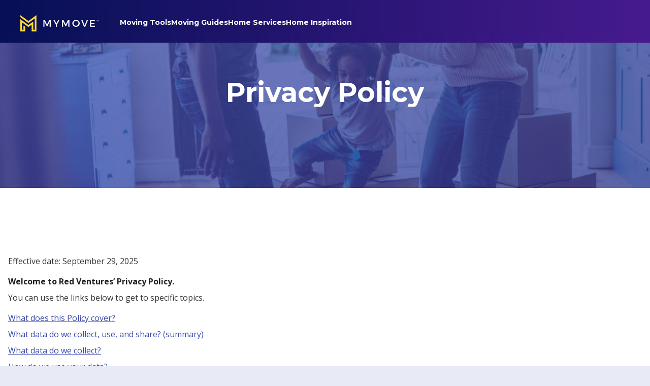

--- FILE ---
content_type: text/html; charset=UTF-8
request_url: https://www.mymove.com/privacy-policy/
body_size: 22854
content:

<!doctype html>
<html data-n-head-ssr lang="en" data-n-head="lang">

<head>
  
<script>
  // Create redsafe global namespace and load redsafe library
  (function(a){window[a]=function(){function a(b,d){return a.push([b,d]),a}
  return a.push=function(b){a.queue.push(b)},a.register={},a.queue=[],a}();
  var b=document.createElement("script");b.src="https://www.mymove.com/wp-content/themes/mymove/js/redsafe-main.js",
  b.async=!0,document.head.appendChild(b)})("redsafe");
</script>


<!-- Preconnect to establish a connection to these domains early -->
<link rel="preconnect" href="https://cdn.mymove.com/">
<link rel="preconnect" href="https://make.mymove.com/">
<!-- Preload the script so it's available once the snippet is executed -->
<link rel="preload" as="script" href="https://cdn.cohesionapps.com/cohesion/cohesion-latest.min.js">
<!-- Hide anything with [data-preamp] attribute until Cohesion library has loaded -->
<style type='text/css'>.preampjs [data-preamp], .fusejs [data-fuse] {opacity: 0 !important}</style>

<!-- Production Cohesion Snippet -->
<script>
  !(function(co, h, e, s, i, o, n) {
      const d = 'documentElement';
      const a = 'className';
      h[d][a] += ' preampjs fusejs';
      n.k = e;
      co._Cohesion = n;
      co._Preamp = {
        k: s,
        start: new Date()
      };
      co._Fuse = {
        k: i
      };
      co._Tagular = {
        k: o
      };
      [e, s, i, o].map((x) => {
        co[x] = co[x] || function() {
          (co[x].q = co[x].q || []).push([].slice.call(arguments));
        };
      });
      h.addEventListener('DOMContentLoaded', () => {
        co.setTimeout(() => {
          const u = h[d][a];
          h[d][a] = u.replace(/ ?preampjs| ?fusejs/g, '');
        }, 3e3);
        co._Preamp.docReady = co._Fuse.docReady = !0;
      });
      const z = h.createElement('script');
      z.async = 1;
      z.src = 'https://cdn.cohesionapps.com/cohesion/cohesion-latest.min.js';
      h.head.appendChild(z);
    }
    (window, document, 'cohesion', 'preamp', 'fuse', 'tagular', {
      environment: 'production',
      tagular: {
        cookieDomain: 'mymove.com',
        apiKey: 'a04f810b-eb6f-46a9-8842-e1f9b98ae026.b697326a-de19-4799-ac5b-d7e486505759',
        apiVersion: 'v2/t',
        authCookie: 'cohesion-auth-id',
        sourceKey: 'src_1NT29MKWvOvwyyEmJcGGqZ7J0pf',
        writeKey: 'wk_1NT29L0O4IgCP0e3qvA0l5MKeZ3',
        apiHost: 'https://make.mymove.com/v2/t',
        taggy: {
          enabled: true
        }
      },
      preamp: {
        siteId: '746tTHOTNv7La4KbzDMVD2',
        apiHost: 'https://pa.mymove.com/v2/t'
      },
      monarch: {
        token: '93871470-24c9-453c-83c0-424ee5972167',
        sourceId: 'b6efc5e0-fb02-4bae-8ce5-5cfee1fdac4e',
        endpoint: 'https://www.mymove.com/monarch/monarch',
        autoRequest: {
          enabled: true,
          timeout: 15000,
          suppressPlacements: true,
        },
      }
    }));
</script>

<!-- Google Tag Manager -->
<script>
  (function(w, d, s, l, i) {
    w[l] = w[l] || [];
    w[l].push({
      'gtm.start': new Date().getTime(),
      event: 'gtm.js'
    });
    var f = d.getElementsByTagName(s)[0],
      j = d.createElement(s),
      dl = l != 'dataLayer' ? '&l=' + l : '';
    j.async = true;
    j.src =
      'https://www.googletagmanager.com/gtm.js?id=' + i + dl;
    f.parentNode.insertBefore(j, f);
  })(window, document, 'script', 'dataLayer', 'GTM-5865NX9');
</script>
<!-- End Google Tag Manager -->

<!-- mPulse Manager -->
<script>
  (function() {
    // Boomerang Loader Snippet version 14
    if (window.BOOMR && (window.BOOMR.version || window.BOOMR.snippetExecuted)) {
      return;
    }

    window.BOOMR = window.BOOMR || {};
    window.BOOMR.snippetStart = new Date().getTime();
    window.BOOMR.snippetExecuted = true;
    window.BOOMR.snippetVersion = 14;

    window.BOOMR.url = "https://s.go-mpulse.net/boomerang/" +
      "WBCSM-UUM97-RQUHG-ELXHX-XMPNQ";

    var // document.currentScript is supported in all browsers other than IE
      where = document.currentScript || document.getElementsByTagName("script")[0],
      // Parent element of the script we inject
      parentNode = where.parentNode,
      // Whether or not Preload method has worked
      promoted = false,
      // How long to wait for Preload to work before falling back to iframe method
      LOADER_TIMEOUT = 3000;

    // Tells the browser to execute the Preloaded script by adding it to the DOM
    function promote() {
      if (promoted) {
        return;
      }

      var script = document.createElement("script");
      script.id = "boomr-scr-as";
      script.src = window.BOOMR.url;

      // Not really needed since dynamic scripts are async by default and the script is already in cache at this point,
      // but some naive parsers will see a missing async attribute and think we're not async
      script.async = true;

      parentNode.appendChild(script);

      promoted = true;
    }

    // Non-blocking iframe loader (fallback for non-Preload scenarios) for all recent browsers.
    // For IE 6/7, falls back to dynamic script node.
    function iframeLoader(wasFallback) {
      promoted = true;

      var dom, doc = document, bootstrap, iframe, iframeStyle, win = window;

      window.BOOMR.snippetMethod = wasFallback ? "if" : "i";

      // Adds Boomerang within the iframe
      bootstrap = function(parent, scriptId) {
        var script = doc.createElement("script");
        script.id = scriptId || "boomr-if-as";
        script.src = window.BOOMR.url;

        BOOMR_lstart = new Date().getTime();

        parent = parent || doc.body;
        parent.appendChild(script);
      };

      // For IE 6/7, we'll just load the script in the current frame, as those browsers don't support 'about:blank'
      // for an iframe src (it triggers warnings on secure sites).  This means loading on IE 6/7 may cause SPoF.
      if (!window.addEventListener && window.attachEvent && navigator.userAgent.match(/MSIE [67]\./)) {
        window.BOOMR.snippetMethod = "s";

        bootstrap(parentNode, "boomr-async");
        return;
      }

      // The rest of this function is IE8+ and other browsers that don't support Preload hints but will work with CSP & iframes
      iframe = document.createElement("IFRAME");

      // An empty frame
      iframe.src = "about:blank";

      // We set title and role appropriately to play nicely with screen readers and other assistive technologies
      iframe.title = "";
      iframe.role = "presentation";

      // Ensure we're not loaded lazily
      iframe.loading = "eager";

      // Hide the iframe
      iframeStyle = (iframe.frameElement || iframe).style;
      iframeStyle.width = 0;
      iframeStyle.height = 0;
      iframeStyle.border = 0;
      iframeStyle.display = "none";

      // Append to the end of the current block
      parentNode.appendChild(iframe);

      // Try to get the iframe's document object
      try {
        win = iframe.contentWindow;
        doc = win.document.open();
      }
      catch (e) {
        // document.domain has been changed and we're on an old version of IE, so we got an access denied.
        // Note: the only browsers that have this problem also do not have CSP support.

        // Get document.domain of the parent window
        dom = document.domain;

        // Set the src of the iframe to a JavaScript URL that will immediately set its document.domain to match the parent.
        // This lets us access the iframe document long enough to inject our script.
        // Our script may need to do more domain massaging later.
        iframe.src = "javascript:var d=document.open();d.domain='" + dom + "';void 0;";
        win = iframe.contentWindow;

        doc = win.document.open();
      }

      if (dom) {
        // Unsafe version for IE8 compatibility. If document.domain has changed, we can't use win, but we can use doc.
        doc._boomrl = function() {
          this.domain = dom;
          bootstrap();
        };

        // Run our function at load.
        // Split the string so HTML code injectors don't get confused and add code here.
        doc.write("<bo" + "dy onload='document._boomrl();'>");
      }
      else {
        // document.domain hasn't changed, regular method should be OK
        win._boomrl = function() {
          bootstrap();
        };

        if (win.addEventListener) {
          win.addEventListener("load", win._boomrl, false);
        }
        else if (win.attachEvent) {
          win.attachEvent("onload", win._boomrl);
        }
      }

      // Finish the document
      doc.close();
    }

    // See if Preload is supported or not
    var link = document.createElement("link");

    if (link.relList &&
      typeof link.relList.supports === "function" &&
      link.relList.supports("preload") &&
      ("as" in link)) {
      window.BOOMR.snippetMethod = "p";

      // Set attributes to trigger a Preload
      link.href = window.BOOMR.url;
      link.rel  = "preload";
      link.as   = "script";

      // Add our script tag if successful, fallback to iframe if not
      link.addEventListener("load", promote);
      link.addEventListener("error", function() {
        iframeLoader(true);
      });

      // Have a fallback in case Preload does nothing or is slow
      setTimeout(function() {
        if (!promoted) {
          iframeLoader(true);
        }
      }, LOADER_TIMEOUT);

      // Note the timestamp we started trying to Preload
      BOOMR_lstart = new Date().getTime();

      // Append our link tag
      parentNode.appendChild(link);
    }
    else {
      // No Preload support, use iframe loader
      iframeLoader(false);
    }

    // Save when the onload event happened, in case this is a non-NavigationTiming browser
    function boomerangSaveLoadTime(e) {
      window.BOOMR_onload = (e && e.timeStamp) || new Date().getTime();
    }

    if (window.addEventListener) {
      window.addEventListener("load", boomerangSaveLoadTime, false);
    }
    else if (window.attachEvent) {
      window.attachEvent("onload", boomerangSaveLoadTime);
    }
  })();
</script>
<!-- end mPulse Manager -->

<!-- Google Publisher Tag -->
<script async src="https://securepubads.g.doubleclick.net/tag/js/gpt.js"></script>
<script>
  window.googletag = window.googletag || {cmd: []};
  googletag.cmd.push(function() {
    googletag.pubads().enableSingleRequest();
    googletag.pubads().collapseEmptyDivs();
    googletag.enableServices();
  });
</script>

<!-- OneTrust Cookies Consent Notice start for mymove.com -->
<script
  defer
  src="https://cdn.cookielaw.org/scripttemplates/otSDKStub.js"
  type="text/javascript"
  charset="UTF-8"
  data-domain-script="a0544a1d-4a6e-4ca6-a63b-b4fbac0bd8d0">
</script>
<script type="text/javascript">
function OptanonWrapper() { }
</script>
<script
  defer
  src="https://cdn.cookielaw.org/opt-out/otCCPAiab.js"
  type="text/javascript"
  charset="UTF-8"
  ccpa-opt-out-ids="4"
  ccpa-opt-out-geo="us"
  ccpa-opt-out-lspa="true">
</script>
<!-- OneTrust Cookies Consent Notice end for mymove.com -->

<!-- In-line widget CSS if post is the below category (for example: supports Moving Services (Move Matcher) widget) -->

<!-- Slumberyard Styles -->


<title>   Privacy Policy</title>
  <meta data-n-head="true" charset="utf-8">
  <meta data-n-head="true" name="viewport" content="width=device-width,initial-scale=1">
  <meta data-n-head="true" name="p:domain_verify" content="8468599784e10b870a538be46ce790b7">
  <meta data-n-head="true" name="google-site-verification" content="tOIkoX3JOT2-dgGEUgupvAxC6cSTdyV-jnYvSnOwx2g">
  <meta data-n-head="true" name="google-site-verification" content="sRLdOWJDNgz1flcVE7YImB6wcDTHrqk4h92tKLotbew">
  <meta data-n-head="true" name="google-site-verification" content="ZCiUla2SZ-qXXh_q1069gTVxazBlwGjzGc7J9w8mQvU" />
  <meta data-n-head="true" name="google-site-verification" content="d1h24jSHDI-EFjxZaRpxFb5XiynrD8BHOACEebjwXlM">
  <meta data-n-head="true" name="fo-verify" content="0ea60e27-1128-42ca-9a9a-c7158be3ae25">
  <link data-n-head="true" rel="icon" type="image/x-icon" href="/favicon.ico">
  <meta name='robots' content='max-image-preview:large' />
	<style>img:is([sizes="auto" i], [sizes^="auto," i]) { contain-intrinsic-size: 3000px 1500px }</style>
	<link rel='dns-prefetch' href='//www.mymove.com' />
<link rel='dns-prefetch' href='//cdnjs.cloudflare.com' />
<script type="text/javascript">
/* <![CDATA[ */
window._wpemojiSettings = {"baseUrl":"https:\/\/s.w.org\/images\/core\/emoji\/15.1.0\/72x72\/","ext":".png","svgUrl":"https:\/\/s.w.org\/images\/core\/emoji\/15.1.0\/svg\/","svgExt":".svg","source":{"concatemoji":"https:\/\/www.mymove.com\/wp-includes\/js\/wp-emoji-release.min.js?ver=6.8.1"}};
/*! This file is auto-generated */
!function(i,n){var o,s,e;function c(e){try{var t={supportTests:e,timestamp:(new Date).valueOf()};sessionStorage.setItem(o,JSON.stringify(t))}catch(e){}}function p(e,t,n){e.clearRect(0,0,e.canvas.width,e.canvas.height),e.fillText(t,0,0);var t=new Uint32Array(e.getImageData(0,0,e.canvas.width,e.canvas.height).data),r=(e.clearRect(0,0,e.canvas.width,e.canvas.height),e.fillText(n,0,0),new Uint32Array(e.getImageData(0,0,e.canvas.width,e.canvas.height).data));return t.every(function(e,t){return e===r[t]})}function u(e,t,n){switch(t){case"flag":return n(e,"\ud83c\udff3\ufe0f\u200d\u26a7\ufe0f","\ud83c\udff3\ufe0f\u200b\u26a7\ufe0f")?!1:!n(e,"\ud83c\uddfa\ud83c\uddf3","\ud83c\uddfa\u200b\ud83c\uddf3")&&!n(e,"\ud83c\udff4\udb40\udc67\udb40\udc62\udb40\udc65\udb40\udc6e\udb40\udc67\udb40\udc7f","\ud83c\udff4\u200b\udb40\udc67\u200b\udb40\udc62\u200b\udb40\udc65\u200b\udb40\udc6e\u200b\udb40\udc67\u200b\udb40\udc7f");case"emoji":return!n(e,"\ud83d\udc26\u200d\ud83d\udd25","\ud83d\udc26\u200b\ud83d\udd25")}return!1}function f(e,t,n){var r="undefined"!=typeof WorkerGlobalScope&&self instanceof WorkerGlobalScope?new OffscreenCanvas(300,150):i.createElement("canvas"),a=r.getContext("2d",{willReadFrequently:!0}),o=(a.textBaseline="top",a.font="600 32px Arial",{});return e.forEach(function(e){o[e]=t(a,e,n)}),o}function t(e){var t=i.createElement("script");t.src=e,t.defer=!0,i.head.appendChild(t)}"undefined"!=typeof Promise&&(o="wpEmojiSettingsSupports",s=["flag","emoji"],n.supports={everything:!0,everythingExceptFlag:!0},e=new Promise(function(e){i.addEventListener("DOMContentLoaded",e,{once:!0})}),new Promise(function(t){var n=function(){try{var e=JSON.parse(sessionStorage.getItem(o));if("object"==typeof e&&"number"==typeof e.timestamp&&(new Date).valueOf()<e.timestamp+604800&&"object"==typeof e.supportTests)return e.supportTests}catch(e){}return null}();if(!n){if("undefined"!=typeof Worker&&"undefined"!=typeof OffscreenCanvas&&"undefined"!=typeof URL&&URL.createObjectURL&&"undefined"!=typeof Blob)try{var e="postMessage("+f.toString()+"("+[JSON.stringify(s),u.toString(),p.toString()].join(",")+"));",r=new Blob([e],{type:"text/javascript"}),a=new Worker(URL.createObjectURL(r),{name:"wpTestEmojiSupports"});return void(a.onmessage=function(e){c(n=e.data),a.terminate(),t(n)})}catch(e){}c(n=f(s,u,p))}t(n)}).then(function(e){for(var t in e)n.supports[t]=e[t],n.supports.everything=n.supports.everything&&n.supports[t],"flag"!==t&&(n.supports.everythingExceptFlag=n.supports.everythingExceptFlag&&n.supports[t]);n.supports.everythingExceptFlag=n.supports.everythingExceptFlag&&!n.supports.flag,n.DOMReady=!1,n.readyCallback=function(){n.DOMReady=!0}}).then(function(){return e}).then(function(){var e;n.supports.everything||(n.readyCallback(),(e=n.source||{}).concatemoji?t(e.concatemoji):e.wpemoji&&e.twemoji&&(t(e.twemoji),t(e.wpemoji)))}))}((window,document),window._wpemojiSettings);
/* ]]> */
</script>
<style id='wp-emoji-styles-inline-css' type='text/css'>

	img.wp-smiley, img.emoji {
		display: inline !important;
		border: none !important;
		box-shadow: none !important;
		height: 1em !important;
		width: 1em !important;
		margin: 0 0.07em !important;
		vertical-align: -0.1em !important;
		background: none !important;
		padding: 0 !important;
	}
</style>
<link rel='stylesheet' id='wp-block-library-css' href='https://www.mymove.com/wp-includes/css/dist/block-library/style.min.css?ver=6.8.1' type='text/css' media='all' />
<style id='classic-theme-styles-inline-css' type='text/css'>
/*! This file is auto-generated */
.wp-block-button__link{color:#fff;background-color:#32373c;border-radius:9999px;box-shadow:none;text-decoration:none;padding:calc(.667em + 2px) calc(1.333em + 2px);font-size:1.125em}.wp-block-file__button{background:#32373c;color:#fff;text-decoration:none}
</style>
<style id='safe-svg-svg-icon-style-inline-css' type='text/css'>
.safe-svg-cover .safe-svg-inside{display:inline-block;max-width:100%}.safe-svg-cover svg{height:100%;max-height:100%;max-width:100%;width:100%}

</style>
<style id='global-styles-inline-css' type='text/css'>
:root{--wp--preset--aspect-ratio--square: 1;--wp--preset--aspect-ratio--4-3: 4/3;--wp--preset--aspect-ratio--3-4: 3/4;--wp--preset--aspect-ratio--3-2: 3/2;--wp--preset--aspect-ratio--2-3: 2/3;--wp--preset--aspect-ratio--16-9: 16/9;--wp--preset--aspect-ratio--9-16: 9/16;--wp--preset--color--black: #000000;--wp--preset--color--cyan-bluish-gray: #abb8c3;--wp--preset--color--white: #ffffff;--wp--preset--color--pale-pink: #f78da7;--wp--preset--color--vivid-red: #cf2e2e;--wp--preset--color--luminous-vivid-orange: #ff6900;--wp--preset--color--luminous-vivid-amber: #fcb900;--wp--preset--color--light-green-cyan: #7bdcb5;--wp--preset--color--vivid-green-cyan: #00d084;--wp--preset--color--pale-cyan-blue: #8ed1fc;--wp--preset--color--vivid-cyan-blue: #0693e3;--wp--preset--color--vivid-purple: #9b51e0;--wp--preset--gradient--vivid-cyan-blue-to-vivid-purple: linear-gradient(135deg,rgba(6,147,227,1) 0%,rgb(155,81,224) 100%);--wp--preset--gradient--light-green-cyan-to-vivid-green-cyan: linear-gradient(135deg,rgb(122,220,180) 0%,rgb(0,208,130) 100%);--wp--preset--gradient--luminous-vivid-amber-to-luminous-vivid-orange: linear-gradient(135deg,rgba(252,185,0,1) 0%,rgba(255,105,0,1) 100%);--wp--preset--gradient--luminous-vivid-orange-to-vivid-red: linear-gradient(135deg,rgba(255,105,0,1) 0%,rgb(207,46,46) 100%);--wp--preset--gradient--very-light-gray-to-cyan-bluish-gray: linear-gradient(135deg,rgb(238,238,238) 0%,rgb(169,184,195) 100%);--wp--preset--gradient--cool-to-warm-spectrum: linear-gradient(135deg,rgb(74,234,220) 0%,rgb(151,120,209) 20%,rgb(207,42,186) 40%,rgb(238,44,130) 60%,rgb(251,105,98) 80%,rgb(254,248,76) 100%);--wp--preset--gradient--blush-light-purple: linear-gradient(135deg,rgb(255,206,236) 0%,rgb(152,150,240) 100%);--wp--preset--gradient--blush-bordeaux: linear-gradient(135deg,rgb(254,205,165) 0%,rgb(254,45,45) 50%,rgb(107,0,62) 100%);--wp--preset--gradient--luminous-dusk: linear-gradient(135deg,rgb(255,203,112) 0%,rgb(199,81,192) 50%,rgb(65,88,208) 100%);--wp--preset--gradient--pale-ocean: linear-gradient(135deg,rgb(255,245,203) 0%,rgb(182,227,212) 50%,rgb(51,167,181) 100%);--wp--preset--gradient--electric-grass: linear-gradient(135deg,rgb(202,248,128) 0%,rgb(113,206,126) 100%);--wp--preset--gradient--midnight: linear-gradient(135deg,rgb(2,3,129) 0%,rgb(40,116,252) 100%);--wp--preset--font-size--small: 13px;--wp--preset--font-size--medium: 20px;--wp--preset--font-size--large: 36px;--wp--preset--font-size--x-large: 42px;--wp--preset--spacing--20: 0.44rem;--wp--preset--spacing--30: 0.67rem;--wp--preset--spacing--40: 1rem;--wp--preset--spacing--50: 1.5rem;--wp--preset--spacing--60: 2.25rem;--wp--preset--spacing--70: 3.38rem;--wp--preset--spacing--80: 5.06rem;--wp--preset--shadow--natural: 6px 6px 9px rgba(0, 0, 0, 0.2);--wp--preset--shadow--deep: 12px 12px 50px rgba(0, 0, 0, 0.4);--wp--preset--shadow--sharp: 6px 6px 0px rgba(0, 0, 0, 0.2);--wp--preset--shadow--outlined: 6px 6px 0px -3px rgba(255, 255, 255, 1), 6px 6px rgba(0, 0, 0, 1);--wp--preset--shadow--crisp: 6px 6px 0px rgba(0, 0, 0, 1);}:where(.is-layout-flex){gap: 0.5em;}:where(.is-layout-grid){gap: 0.5em;}body .is-layout-flex{display: flex;}.is-layout-flex{flex-wrap: wrap;align-items: center;}.is-layout-flex > :is(*, div){margin: 0;}body .is-layout-grid{display: grid;}.is-layout-grid > :is(*, div){margin: 0;}:where(.wp-block-columns.is-layout-flex){gap: 2em;}:where(.wp-block-columns.is-layout-grid){gap: 2em;}:where(.wp-block-post-template.is-layout-flex){gap: 1.25em;}:where(.wp-block-post-template.is-layout-grid){gap: 1.25em;}.has-black-color{color: var(--wp--preset--color--black) !important;}.has-cyan-bluish-gray-color{color: var(--wp--preset--color--cyan-bluish-gray) !important;}.has-white-color{color: var(--wp--preset--color--white) !important;}.has-pale-pink-color{color: var(--wp--preset--color--pale-pink) !important;}.has-vivid-red-color{color: var(--wp--preset--color--vivid-red) !important;}.has-luminous-vivid-orange-color{color: var(--wp--preset--color--luminous-vivid-orange) !important;}.has-luminous-vivid-amber-color{color: var(--wp--preset--color--luminous-vivid-amber) !important;}.has-light-green-cyan-color{color: var(--wp--preset--color--light-green-cyan) !important;}.has-vivid-green-cyan-color{color: var(--wp--preset--color--vivid-green-cyan) !important;}.has-pale-cyan-blue-color{color: var(--wp--preset--color--pale-cyan-blue) !important;}.has-vivid-cyan-blue-color{color: var(--wp--preset--color--vivid-cyan-blue) !important;}.has-vivid-purple-color{color: var(--wp--preset--color--vivid-purple) !important;}.has-black-background-color{background-color: var(--wp--preset--color--black) !important;}.has-cyan-bluish-gray-background-color{background-color: var(--wp--preset--color--cyan-bluish-gray) !important;}.has-white-background-color{background-color: var(--wp--preset--color--white) !important;}.has-pale-pink-background-color{background-color: var(--wp--preset--color--pale-pink) !important;}.has-vivid-red-background-color{background-color: var(--wp--preset--color--vivid-red) !important;}.has-luminous-vivid-orange-background-color{background-color: var(--wp--preset--color--luminous-vivid-orange) !important;}.has-luminous-vivid-amber-background-color{background-color: var(--wp--preset--color--luminous-vivid-amber) !important;}.has-light-green-cyan-background-color{background-color: var(--wp--preset--color--light-green-cyan) !important;}.has-vivid-green-cyan-background-color{background-color: var(--wp--preset--color--vivid-green-cyan) !important;}.has-pale-cyan-blue-background-color{background-color: var(--wp--preset--color--pale-cyan-blue) !important;}.has-vivid-cyan-blue-background-color{background-color: var(--wp--preset--color--vivid-cyan-blue) !important;}.has-vivid-purple-background-color{background-color: var(--wp--preset--color--vivid-purple) !important;}.has-black-border-color{border-color: var(--wp--preset--color--black) !important;}.has-cyan-bluish-gray-border-color{border-color: var(--wp--preset--color--cyan-bluish-gray) !important;}.has-white-border-color{border-color: var(--wp--preset--color--white) !important;}.has-pale-pink-border-color{border-color: var(--wp--preset--color--pale-pink) !important;}.has-vivid-red-border-color{border-color: var(--wp--preset--color--vivid-red) !important;}.has-luminous-vivid-orange-border-color{border-color: var(--wp--preset--color--luminous-vivid-orange) !important;}.has-luminous-vivid-amber-border-color{border-color: var(--wp--preset--color--luminous-vivid-amber) !important;}.has-light-green-cyan-border-color{border-color: var(--wp--preset--color--light-green-cyan) !important;}.has-vivid-green-cyan-border-color{border-color: var(--wp--preset--color--vivid-green-cyan) !important;}.has-pale-cyan-blue-border-color{border-color: var(--wp--preset--color--pale-cyan-blue) !important;}.has-vivid-cyan-blue-border-color{border-color: var(--wp--preset--color--vivid-cyan-blue) !important;}.has-vivid-purple-border-color{border-color: var(--wp--preset--color--vivid-purple) !important;}.has-vivid-cyan-blue-to-vivid-purple-gradient-background{background: var(--wp--preset--gradient--vivid-cyan-blue-to-vivid-purple) !important;}.has-light-green-cyan-to-vivid-green-cyan-gradient-background{background: var(--wp--preset--gradient--light-green-cyan-to-vivid-green-cyan) !important;}.has-luminous-vivid-amber-to-luminous-vivid-orange-gradient-background{background: var(--wp--preset--gradient--luminous-vivid-amber-to-luminous-vivid-orange) !important;}.has-luminous-vivid-orange-to-vivid-red-gradient-background{background: var(--wp--preset--gradient--luminous-vivid-orange-to-vivid-red) !important;}.has-very-light-gray-to-cyan-bluish-gray-gradient-background{background: var(--wp--preset--gradient--very-light-gray-to-cyan-bluish-gray) !important;}.has-cool-to-warm-spectrum-gradient-background{background: var(--wp--preset--gradient--cool-to-warm-spectrum) !important;}.has-blush-light-purple-gradient-background{background: var(--wp--preset--gradient--blush-light-purple) !important;}.has-blush-bordeaux-gradient-background{background: var(--wp--preset--gradient--blush-bordeaux) !important;}.has-luminous-dusk-gradient-background{background: var(--wp--preset--gradient--luminous-dusk) !important;}.has-pale-ocean-gradient-background{background: var(--wp--preset--gradient--pale-ocean) !important;}.has-electric-grass-gradient-background{background: var(--wp--preset--gradient--electric-grass) !important;}.has-midnight-gradient-background{background: var(--wp--preset--gradient--midnight) !important;}.has-small-font-size{font-size: var(--wp--preset--font-size--small) !important;}.has-medium-font-size{font-size: var(--wp--preset--font-size--medium) !important;}.has-large-font-size{font-size: var(--wp--preset--font-size--large) !important;}.has-x-large-font-size{font-size: var(--wp--preset--font-size--x-large) !important;}
:where(.wp-block-post-template.is-layout-flex){gap: 1.25em;}:where(.wp-block-post-template.is-layout-grid){gap: 1.25em;}
:where(.wp-block-columns.is-layout-flex){gap: 2em;}:where(.wp-block-columns.is-layout-grid){gap: 2em;}
:root :where(.wp-block-pullquote){font-size: 1.5em;line-height: 1.6;}
</style>
<link rel='stylesheet' id='allow-webp-image-css' href='https://www.mymove.com/wp-content/plugins/allow-webp-image/public/css/allow-webp-image-public.css?ver=1.0.1' type='text/css' media='all' />
<link rel='stylesheet' id='auth0-widget-css' href='https://www.mymove.com/wp-content/plugins/auth0/assets/css/main.css?ver=6.8.1' type='text/css' media='all' />
<link rel="preload" as="style" onload="this.rel='stylesheet'" id='tingle-styles-css' href='https://cdnjs.cloudflare.com/ajax/libs/tingle/0.15.2/tingle.min.css?ver=2026-01-17-20-28-59' type='text/css' media='all' />
<link rel='stylesheet' id='site-styles-css' href='https://www.mymove.com/wp-content/themes/mymove/public/style.css?ver=2026-01-17-20-28-59' type='text/css' media='all' />
<link rel='stylesheet' id='tablepress-default-css' href='https://www.mymove.com/wp-content/plugins/tablepress/css/build/default.css?ver=2.1.2' type='text/css' media='all' />
<script type="text/javascript" defer src="https://www.mymove.com/wp-includes/js/jquery/jquery.min.js?ver=3.7.1" id="jquery-core-js"></script>
<script type="text/javascript" src="https://www.mymove.com/wp-content/plugins/allow-webp-image/public/js/allow-webp-image-public.js?ver=1.0.1" id="allow-webp-image-js"></script>
<script type="text/javascript" defer src="https://cdnjs.cloudflare.com/ajax/libs/tingle/0.15.2/tingle.min.js?ver=2026-01-17-20-28-59" id="tingle-script-js"></script>
<link rel="https://api.w.org/" href="https://www.mymove.com/api/" /><link rel="alternate" title="JSON" type="application/json" href="https://www.mymove.com/api/wp/v2/pages/3" /><link rel="EditURI" type="application/rsd+xml" title="RSD" href="https://www.mymove.com/xmlrpc.php?rsd" />
<meta name="generator" content="WordPress 6.8.1" />
<link rel="canonical" href="https://www.mymove.com/privacy-policy/" />
<link rel="alternate" title="oEmbed (JSON)" type="application/json+oembed" href="https://www.mymove.com/api/oembed/1.0/embed?url=https%3A%2F%2Fwww.mymove.com%2Fprivacy-policy%2F" />
<link rel="alternate" title="oEmbed (XML)" type="text/xml+oembed" href="https://www.mymove.com/api/oembed/1.0/embed?url=https%3A%2F%2Fwww.mymove.com%2Fprivacy-policy%2F&#038;format=xml" />
		<script>
			document.documentElement.className = document.documentElement.className.replace( 'no-js', 'js' );
		</script>
				<style>
			.no-js img.lazyload { display: none; }
			figure.wp-block-image img.lazyloading { min-width: 150px; }
							.lazyload { opacity: 0; }
				.lazyloading {
					border: 0 !important;
					opacity: 1;
					background: #F3F3F3 url('https://www.mymove.com/wp-content/plugins/wp-smushit/app/assets/images/smush-placeholder.png') no-repeat center !important;
					background-size: 16px auto !important;
					min-width: 16px;
				}
					</style>
		<link rel="icon" href="https://www.mymove.com/wp-content/uploads/2020/05/cropped-favicon-32x32.png" sizes="32x32" />
<link rel="icon" href="https://www.mymove.com/wp-content/uploads/2020/05/cropped-favicon-192x192.png" sizes="192x192" />
<link rel="apple-touch-icon" href="https://www.mymove.com/wp-content/uploads/2020/05/cropped-favicon-180x180.png" />
<meta name="msapplication-TileImage" content="https://www.mymove.com/wp-content/uploads/2020/05/cropped-favicon-270x270.png" />
</head>

<body data-n-head="" data-body class=" copilot-modal--email-capture">
  <!-- Google Tag Manager (noscript) -->
  <noscript><iframe src="https://www.googletagmanager.com/ns.html?id=GTM-5865NX9" height="0" width="0"
      style="display:none;visibility:hidden"></iframe></noscript>
  <!-- End Google Tag Manager (noscript) -->

  <!-- CMG/CNET Pixel -->
  <img src="https://newimagitas.demdex.net/event?d_sid=22476905" width="0" height="0" style="display: none" />

  <div>
    <div id="__layout">
      <div class="wrapper ">
        <header>
          
          <div
            class="app-header app-header--top has-masthead scrolled-to-top"
            data-header>
            
<div class="app-header__backdrop "></div>
<div class="mymove-header app-header__inner" data-mymove-header>
  <nav class="header-nav js-header-nav">
    <ul class="header-nav__group">
      <li class="header-nav-item header-nav-item--mymove header-nav-item--children is-active">
        <a class="header-nav--logo" href="/">
          <span class="h-screen-reader">MYMOVE<span>&trade;</span></span>
        </a>
      </li>
      <li class="header-nav-item--menu">
        <div class="mymove-header__parent-items">
                    <div class="header-nav-pane__inner">
            <!-- Movers Club Nav Pane Menu Items -->
            <ul class="header-nav-pane__group header-nav-pane__group--movers-club" data-movers-club-nav-pane-items>
              <li class="header-nav-pane__item header-nav-pane__item--movers-club">
                <div class="">
                  <span class="u-flex u-flex--row">
                    <div class="movers-club-cta__user-icon" ></div>
                    Welcome back!
                  </span>
                  <a class="u-flex u-flex--row" data-auth-logout>
                    <img   alt="Log Out Icon" data-src="https://www.mymove.com/wp-content/themes/mymove/images/movers-club/auth-opt/logout-icon.svg" class="lazyload" src="[data-uri]"><noscript><img class="" src="https://www.mymove.com/wp-content/themes/mymove/images/movers-club/auth-opt/logout-icon.svg" alt="Log Out Icon"></noscript>
                    Log Out
                  </a>
                </div>
              </li>
              <li class="header-nav-pane__item header-nav-pane__item--movers-club">
                <a href="/movers-club">
                  Movers Club
                  <span class="c-arrow c-arrow--blue c-arrow--mc-header-nav-pane"></span>
                </a>
              </li>
              <li class="header-nav-pane__item header-nav-pane__item--movers-club">
                <a href="/movers-club/account/settings">
                  Account Settings
                  <span class="c-arrow c-arrow--blue c-arrow--mc-header-nav-pane"></span>
                </a>
              </li>
            </ul>
            <ul class="header-nav-pane__group">
                            <li class="header-nav-pane__item js-header-nav-pane__item" width="125" height="21">
                <a data-parent="61157"
                  class="js-menu-parent"
                  href="/moving-tools/" data-link-position="0"
                  data-top-nav-position="0">
                  <span data-parent="61157">Moving Tools</span>
                                    <svg xmlns="http://www.w3.org/2000/svg" viewBox="0 0 7 12" class="icon-chevron header-nav-item__icon">
                    <path
                      d="M.29.71a.996.996 0 000 1.41L4.17 6 .29 9.88a.996.996 0 101.41 1.41L6.29 6.7a.996.996 0 000-1.41L1.7.7C1.32.32.68.32.29.71z"
                      fill-rule="evenodd"></path>
                  </svg>
                                  </a>
              </li>
                            <li class="header-nav-pane__item js-header-nav-pane__item" width="125" height="21">
                <a data-parent="61508"
                  class="js-menu-parent"
                  href="https://www.mymove.com/moving/" data-link-position="9"
                  data-top-nav-position="1">
                  <span data-parent="61508">Moving Guides</span>
                                    <svg xmlns="http://www.w3.org/2000/svg" viewBox="0 0 7 12" class="icon-chevron header-nav-item__icon">
                    <path
                      d="M.29.71a.996.996 0 000 1.41L4.17 6 .29 9.88a.996.996 0 101.41 1.41L6.29 6.7a.996.996 0 000-1.41L1.7.7C1.32.32.68.32.29.71z"
                      fill-rule="evenodd"></path>
                  </svg>
                                  </a>
              </li>
                            <li class="header-nav-pane__item js-header-nav-pane__item" width="125" height="21">
                <a data-parent="61507"
                  class="js-menu-parent"
                  href="https://www.mymove.com/home-services/" data-link-position="27"
                  data-top-nav-position="2">
                  <span data-parent="61507">Home Services</span>
                                    <svg xmlns="http://www.w3.org/2000/svg" viewBox="0 0 7 12" class="icon-chevron header-nav-item__icon">
                    <path
                      d="M.29.71a.996.996 0 000 1.41L4.17 6 .29 9.88a.996.996 0 101.41 1.41L6.29 6.7a.996.996 0 000-1.41L1.7.7C1.32.32.68.32.29.71z"
                      fill-rule="evenodd"></path>
                  </svg>
                                  </a>
              </li>
                            <li class="header-nav-pane__item js-header-nav-pane__item" width="125" height="21">
                <a data-parent="61517"
                  class="js-menu-parent"
                  href="https://www.mymove.com/home-inspiration/" data-link-position="40"
                  data-top-nav-position="3">
                  <span data-parent="61517">Home Inspiration</span>
                                    <svg xmlns="http://www.w3.org/2000/svg" viewBox="0 0 7 12" class="icon-chevron header-nav-item__icon">
                    <path
                      d="M.29.71a.996.996 0 000 1.41L4.17 6 .29 9.88a.996.996 0 101.41 1.41L6.29 6.7a.996.996 0 000-1.41L1.7.7C1.32.32.68.32.29.71z"
                      fill-rule="evenodd"></path>
                  </svg>
                                  </a>
              </li>
                          </ul>
            
<div data-movers-club-signup="nav" class="header-nav-pane__email-form">
  <!-- Unauthenticated State -->
  <div class="movers-club-signup" data-movers-club-unauthenticated>
    <!-- Form Container -->
          <!-- MM+ Nav CTA -->
      <a class="mymove-plus-app-link__fotter-img" >
        <span class="mymovem-plus-app-cta__new-icon"></span>
      </a>
      <p class="mymovem-plus-app-cta__footer-text">Get access to AI tools to help track your move, transfer services, and save money.</p>
        <form class="header-nav-pane__form u-display-none" data-auth-email-signup data-auth-email-signup-location="nav">
      <div class="header-nav-pane__form-container __mm-app">
        <a href="https://plus.mymove.com" target="_blank" class="c-button--secondary-app header-nav-pane__form-button header-nav-pane__form-button--login " data-auth-email-login-button data-auth-initial-screen="login">
          <span class="mymovem-plus-app-cta__a-tag">Log In</span>
                  </a>
        <a href="https://plus.mymove.com" target="_blank" class="c-button header-nav-pane__form-button header-nav-pane__form-button--signup" data-auth-email-signup-button data-auth-initial-screen="signUp">
          <span class="mymovem-plus-app-cta__a-tag">Sign Up</span>
                  </a>
      </div>
    </form>
  </div>
  <!-- Success Container/Success Message - Authenticated State -->
  <div class="c-form__success-container header-nav-pane__success-container" data-auth-email-signup-success-message>
    <h2 class="c-subheading-2 header-nav-pane__subheading-2 c-article-preview__subheading--yellow h-margin-bottom-24 ">My Account</h2>
    <ul class="header-nav-pane__menu-group u-flex u-flex--col">
      <li class="header-nav-pane__menu-item">
        <a class="header-nav-pane__link-wrapper"  href="/movers-club" data-auth-movers-club-link data-auth-movers-club-link-form-class="header-nav-pane">
          <img   alt="MYMOVE LOGO"  data-src="https://www.mymove.com/wp-content/themes/mymove/images/movers-club/auth-opt/mymove-logo-small.svg" class="header-nav-pane__menu-icon lazyload" src="[data-uri]"><noscript><img class="header-nav-pane__menu-icon" src="https://www.mymove.com/wp-content/themes/mymove/images/movers-club/auth-opt/mymove-logo-small.svg" alt="MYMOVE LOGO" ></noscript>
          <span class="header-nav-pane__menu-name">Movers Club</span>
        </a>
      </li>
      <li class="header-nav-pane__menu-item">
        <a class="header-nav-pane__link-wrapper" href="/movers-club/account/settings" data-auth-account-settings-link data-auth-account-settings-link-form-class="header-nav-pane">
          <img "  alt="Settings Icon" data-src="https://www.mymove.com/wp-content/themes/mymove/images/movers-club/auth-opt/settings-icon.svg" class="header-nav-pane__menu-icon header-nav-pane__menu-icon--gear-icon lazyload" src="[data-uri]"><noscript><img class="header-nav-pane__menu-icon header-nav-pane__menu-icon--gear-icon"" src="https://www.mymove.com/wp-content/themes/mymove/images/movers-club/auth-opt/settings-icon.svg" alt="Settings Icon"></noscript>
          <span class="header-nav-pane__menu-name header-nav-pane__menu-name--gear-icon">Account Settings</span>
        </a>
      </li>
      <li class="header-nav-pane__menu-item" data-auth-logout>
        <a class="header-nav-pane__link-wrapper" data-auth-logout-link data-auth-logout-link-form-class="header-nav-pane">
          <img   alt="Log Out Icon" data-src="https://www.mymove.com/wp-content/themes/mymove/images/movers-club/auth-opt/logout-icon.svg" class="header-nav-pane__menu-icon lazyload" src="[data-uri]"><noscript><img class="header-nav-pane__menu-icon" src="https://www.mymove.com/wp-content/themes/mymove/images/movers-club/auth-opt/logout-icon.svg" alt="Log Out Icon"></noscript>
          <span class="header-nav-pane__menu-name">Log Out</span>
        </a>
      </li>
    </ul>
  </div>
  <!-- Error Container -->
  <div class="c-form__error-container header-nav-pane__error-container" data-movers-club-error-message >
    <p class="c-form__error-heading header-nav-pane__form-response-heading h-margin-bottom-12">
      <span class="header-nav-pane__form-response-text">Oops!</span>
    </p>
    <p class="header-nav-pane__messages h-text-center" data-movers-club-error-message-text>Hmmmm something went wrong. Please come back later and try again.</p>
  </div>
</div>
          </div>
        </div>

        <!-- MOBILE NAV PANE -->
        <div class="header-nav-pane js-menu-pane">
          <button class="header-nav-pane__back js-pane-close">
            <svg xmlns="http://www.w3.org/2000/svg" viewBox="0 0 7 12" class="icon-chevron header-nav-pane__back-icon">
              <path
                d="M.29.71a.996.996 0 000 1.41L4.17 6 .29 9.88a.996.996 0 101.41 1.41L6.29 6.7a.996.996 0 000-1.41L1.7.7C1.32.32.68.32.29.71z"
                fill-rule="evenodd"></path>
            </svg>
            Back
          </button>
                              <ul data-parent="61157"
            class="mymove-header__sub-item-container header-nav-pane__list header-nav-pane__list--mymove js-header-nav-pane__list h-overflow-unset">
            <li class="mymove-header__sub-item--title">
              <a href="/moving-tools/">
                <span>Moving Tools</span>
              </a>
            </li>
                        <li class="mymove-header__sub-item js-header-nav-pane__item mymove-header__sub-item--icon-envelope">
              <div class="mymove-header__sub-item--wrapper">
                                <a class="js-menu-submenu-item" href="https://mymove.com/change-of-address/"
                  data-link-position="0">
                  <span class="mymove-header__item-name">Change Your Address</span>
                </a>
                              </div>
            </li>
                                    <li class="mymove-header__sub-item js-header-nav-pane__item mymove-header__sub-item--icon-checklist">
              <div class="mymove-header__sub-item--wrapper">
                                <a class="js-menu-submenu-item" href="https://www.mymove.com/category/moving-checklists/"
                  data-link-position="1">
                  <span class="mymove-header__item-name">Moving Checklists</span>
                </a>
                              </div>
            </li>
                                    <li class="mymove-header__sub-item js-header-nav-pane__item mymove-header__sub-item--icon-moving-truck">
              <div class="mymove-header__sub-item--wrapper">
                                <a class="js-menu-submenu-item" href="/thumbtack/moving-services/"
                  data-link-position="2">
                  <span class="mymove-header__item-name">Find a Mover</span>
                </a>
                              </div>
            </li>
                                    <li class="mymove-header__sub-item js-header-nav-pane__item mymove-header__sub-item--icon-wifi">
              <div class="mymove-header__sub-item--wrapper">
                                <a class="js-menu-submenu-item" href="/internet/plans/"
                  data-link-position="3">
                  <span class="mymove-header__item-name">Find Internet Near Me</span>
                </a>
                              </div>
            </li>
                                    <li class="mymove-header__sub-item js-header-nav-pane__item mymove-header__sub-item--icon-registration">
              <div class="mymove-header__sub-item--wrapper">
                                <a class="js-menu-submenu-item" href="/moving/paperwork/change-voter-registration/"
                  data-link-position="4">
                  <span class="mymove-header__item-name">Update Voter Registration</span>
                </a>
                              </div>
            </li>
                                    <li class="mymove-header__sub-item js-header-nav-pane__item mymove-header__sub-item--icon-electrical-plug">
              <div class="mymove-header__sub-item--wrapper">
                                <a class="js-menu-submenu-item" href="https://www.mymove.com/moving/changing-utilities/"
                  data-link-position="5">
                  <span class="mymove-header__item-name">Set Up Utilities</span>
                </a>
                              </div>
            </li>
                                    <li class="mymove-header__sub-item js-header-nav-pane__item mymove-header__sub-item--icon-city">
              <div class="mymove-header__sub-item--wrapper">
                                <a class="js-menu-submenu-item" href="/cities/"
                  data-link-position="6">
                  <span class="mymove-header__item-name">Best Cities to Live</span>
                </a>
                              </div>
            </li>
                                    <li class="mymove-header__sub-item js-header-nav-pane__item mymove-header__sub-item--icon-dollar-symbol">
              <div class="mymove-header__sub-item--wrapper">
                                <a class="js-menu-submenu-item" href="https://www.mymove.com/cost-of-living/"
                  data-link-position="7">
                  <span class="mymove-header__item-name">Compare Cost of Living</span>
                </a>
                              </div>
            </li>
                                  </ul>
                                        <ul data-parent="61508"
            class="mymove-header__sub-item-container header-nav-pane__list header-nav-pane__list--mymove js-header-nav-pane__list h-overflow-unset">
            <li class="mymove-header__sub-item--title">
              <a href="https://www.mymove.com/moving/">
                <span>Moving Guides</span>
              </a>
            </li>
                        <li class="mymove-header__sub-item js-header-nav-pane__item ">
              <div class="mymove-header__sub-item--wrapper">
                                <span class="mymove-header__item-name">Moving 101</span>
                              </div>
            </li>
                        <li>
              <ul class="mymove-header__sub-item--grandchild-list js-header-moving-guides">
                                <li class="mymove-header__sub-item--grandchild js-header-nav-pane__item ">
                  <div class="mymove-header__sub-item--wrapper--grandchild">
                    <a class="js-menu-submenu-item" href="/moving/packing/" data-link-position="0">
                      <span class="mymove-header__item-name--grandchild">Packing</span>
                    </a>
                  </div>
                </li>
                                <li class="mymove-header__sub-item--grandchild js-header-nav-pane__item ">
                  <div class="mymove-header__sub-item--wrapper--grandchild">
                    <a class="js-menu-submenu-item" href="/moving/planning/" data-link-position="1">
                      <span class="mymove-header__item-name--grandchild">Planning</span>
                    </a>
                  </div>
                </li>
                                <li class="mymove-header__sub-item--grandchild js-header-nav-pane__item ">
                  <div class="mymove-header__sub-item--wrapper--grandchild">
                    <a class="js-menu-submenu-item" href="/moving/costs-and-finances/" data-link-position="2">
                      <span class="mymove-header__item-name--grandchild">Moving Costs</span>
                    </a>
                  </div>
                </li>
                                <li class="mymove-header__sub-item--grandchild js-header-nav-pane__item ">
                  <div class="mymove-header__sub-item--wrapper--grandchild">
                    <a class="js-menu-submenu-item" href="/moving/buying-selling/" data-link-position="3">
                      <span class="mymove-header__item-name--grandchild">Buying &amp; Selling</span>
                    </a>
                  </div>
                </li>
                                <li class="mymove-header__sub-item--grandchild js-header-nav-pane__item ">
                  <div class="mymove-header__sub-item--wrapper--grandchild">
                    <a class="js-menu-submenu-item" href="/moving/kids-and-pets/" data-link-position="4">
                      <span class="mymove-header__item-name--grandchild">Kids &amp; Pets</span>
                    </a>
                  </div>
                </li>
                                <li class="mymove-header__sub-item--grandchild js-header-nav-pane__item ">
                  <div class="mymove-header__sub-item--wrapper--grandchild">
                    <a class="js-menu-submenu-item" href="/moving/renters/" data-link-position="5">
                      <span class="mymove-header__item-name--grandchild">Renting</span>
                    </a>
                  </div>
                </li>
                                <li class="mymove-header__sub-item--grandchild js-header-nav-pane__item ">
                  <div class="mymove-header__sub-item--wrapper--grandchild">
                    <a class="js-menu-submenu-item" href="/moving/home-building/" data-link-position="6">
                      <span class="mymove-header__item-name--grandchild">New Construction</span>
                    </a>
                  </div>
                </li>
                                <li class="mymove-header__sub-item--grandchild js-header-nav-pane__item ">
                  <div class="mymove-header__sub-item--wrapper--grandchild">
                    <a class="js-menu-submenu-item" href="/moving/college/" data-link-position="7">
                      <span class="mymove-header__item-name--grandchild">College</span>
                    </a>
                  </div>
                </li>
                                <li class="mymove-header__sub-item--grandchild js-header-nav-pane__item ">
                  <div class="mymove-header__sub-item--wrapper--grandchild">
                    <a class="js-menu-submenu-item" href="/moving/paperwork/" data-link-position="8">
                      <span class="mymove-header__item-name--grandchild">Paperwork</span>
                    </a>
                  </div>
                </li>
                                <li class="mymove-header__sub-item--grandchild js-header-nav-pane__item ">
                  <div class="mymove-header__sub-item--wrapper--grandchild">
                    <a class="js-menu-submenu-item" href="/moving/stress-relief/" data-link-position="9">
                      <span class="mymove-header__item-name--grandchild">Staying Sane</span>
                    </a>
                  </div>
                </li>
                                <li class="mymove-header__sub-item--grandchild js-header-nav-pane__item ">
                  <div class="mymove-header__sub-item--wrapper--grandchild">
                    <a class="js-menu-submenu-item" href="/moving/mover-stories/" data-link-position="10">
                      <span class="mymove-header__item-name--grandchild">Mover Stories</span>
                    </a>
                  </div>
                </li>
                                <li class="mymove-header__sub-item--grandchild js-header-nav-pane__item ">
                  <div class="mymove-header__sub-item--wrapper--grandchild">
                    <a class="js-menu-submenu-item" href="/mortgage/" data-link-position="11">
                      <span class="mymove-header__item-name--grandchild">Mortgages</span>
                    </a>
                  </div>
                </li>
                              </ul>
            </li>
                                    <li class="mymove-header__sub-item js-header-nav-pane__item ">
              <div class="mymove-header__sub-item--wrapper">
                                <span class="mymove-header__item-name">Mover Service Tips</span>
                              </div>
            </li>
                        <li>
              <ul class="mymove-header__sub-item--grandchild-list js-header-moving-guides">
                                <li class="mymove-header__sub-item--grandchild js-header-nav-pane__item ">
                  <div class="mymove-header__sub-item--wrapper--grandchild">
                    <a class="js-menu-submenu-item" href="/moving/moving-services/" data-link-position="12">
                      <span class="mymove-header__item-name--grandchild">Pro Moving Services</span>
                    </a>
                  </div>
                </li>
                                <li class="mymove-header__sub-item--grandchild js-header-nav-pane__item ">
                  <div class="mymove-header__sub-item--wrapper--grandchild">
                    <a class="js-menu-submenu-item" href="/moving/donations-and-removals/" data-link-position="13">
                      <span class="mymove-header__item-name--grandchild">Donations &amp; Removal</span>
                    </a>
                  </div>
                </li>
                                <li class="mymove-header__sub-item--grandchild js-header-nav-pane__item ">
                  <div class="mymove-header__sub-item--wrapper--grandchild">
                    <a class="js-menu-submenu-item" href="/moving/storage/" data-link-position="14">
                      <span class="mymove-header__item-name--grandchild">Storage Solutions</span>
                    </a>
                  </div>
                </li>
                              </ul>
            </li>
                                  </ul>
                                        <ul data-parent="61507"
            class="mymove-header__sub-item-container header-nav-pane__list header-nav-pane__list--mymove js-header-nav-pane__list h-overflow-unset">
            <li class="mymove-header__sub-item--title">
              <a href="https://www.mymove.com/home-services/">
                <span>Home Services</span>
              </a>
            </li>
                        <li class="mymove-header__sub-item js-header-nav-pane__item ">
              <div class="mymove-header__sub-item--wrapper">
                                <span class="mymove-header__item-name">Home Services</span>
                              </div>
            </li>
                        <li>
              <ul class="mymove-header__sub-item--grandchild-list js-header-moving-guides">
                                <li class="mymove-header__sub-item--grandchild js-header-nav-pane__item ">
                  <div class="mymove-header__sub-item--wrapper--grandchild">
                    <a class="js-menu-submenu-item" href="https://www.mymove.com/internet/" data-link-position="0">
                      <span class="mymove-header__item-name--grandchild">Internet</span>
                    </a>
                  </div>
                </li>
                                <li class="mymove-header__sub-item--grandchild js-header-nav-pane__item ">
                  <div class="mymove-header__sub-item--wrapper--grandchild">
                    <a class="js-menu-submenu-item" href="https://www.mymove.com/tv/" data-link-position="1">
                      <span class="mymove-header__item-name--grandchild">TV &amp; Streaming</span>
                    </a>
                  </div>
                </li>
                                <li class="mymove-header__sub-item--grandchild js-header-nav-pane__item ">
                  <div class="mymove-header__sub-item--wrapper--grandchild">
                    <a class="js-menu-submenu-item" href="https://www.mymove.com/insurance/" data-link-position="2">
                      <span class="mymove-header__item-name--grandchild">Insurance</span>
                    </a>
                  </div>
                </li>
                                <li class="mymove-header__sub-item--grandchild js-header-nav-pane__item ">
                  <div class="mymove-header__sub-item--wrapper--grandchild">
                    <a class="js-menu-submenu-item" href="https://www.mymove.com/home-security/" data-link-position="3">
                      <span class="mymove-header__item-name--grandchild">Home Security</span>
                    </a>
                  </div>
                </li>
                                <li class="mymove-header__sub-item--grandchild js-header-nav-pane__item ">
                  <div class="mymove-header__sub-item--wrapper--grandchild">
                    <a class="js-menu-submenu-item" href="https://www.mymove.com/smart-home/" data-link-position="4">
                      <span class="mymove-header__item-name--grandchild">Smart Home</span>
                    </a>
                  </div>
                </li>
                              </ul>
            </li>
                                    <li class="mymove-header__sub-item js-header-nav-pane__item ">
              <div class="mymove-header__sub-item--wrapper">
                                <span class="mymove-header__item-name">Home Maintenance</span>
                              </div>
            </li>
                        <li>
              <ul class="mymove-header__sub-item--grandchild-list js-header-moving-guides">
                                <li class="mymove-header__sub-item--grandchild js-header-nav-pane__item ">
                  <div class="mymove-header__sub-item--wrapper--grandchild">
                    <a class="js-menu-submenu-item" href="https://www.mymove.com/home-cleaning/" data-link-position="5">
                      <span class="mymove-header__item-name--grandchild">Home Cleaning</span>
                    </a>
                  </div>
                </li>
                                <li class="mymove-header__sub-item--grandchild js-header-nav-pane__item ">
                  <div class="mymove-header__sub-item--wrapper--grandchild">
                    <a class="js-menu-submenu-item" href="https://www.mymove.com/carpet-cleaning/" data-link-position="6">
                      <span class="mymove-header__item-name--grandchild">Carpet Cleaning</span>
                    </a>
                  </div>
                </li>
                                <li class="mymove-header__sub-item--grandchild js-header-nav-pane__item ">
                  <div class="mymove-header__sub-item--wrapper--grandchild">
                    <a class="js-menu-submenu-item" href="https://www.mymove.com/lawn-garden/" data-link-position="7">
                      <span class="mymove-header__item-name--grandchild">Lawn &amp; Garden</span>
                    </a>
                  </div>
                </li>
                                <li class="mymove-header__sub-item--grandchild js-header-nav-pane__item ">
                  <div class="mymove-header__sub-item--wrapper--grandchild">
                    <a class="js-menu-submenu-item" href="https://www.mymove.com/pest-control/" data-link-position="8">
                      <span class="mymove-header__item-name--grandchild">Pest Control</span>
                    </a>
                  </div>
                </li>
                                <li class="mymove-header__sub-item--grandchild js-header-nav-pane__item ">
                  <div class="mymove-header__sub-item--wrapper--grandchild">
                    <a class="js-menu-submenu-item" href="/seasonal-maintenance/" data-link-position="9">
                      <span class="mymove-header__item-name--grandchild">Seasonal Maintenance</span>
                    </a>
                  </div>
                </li>
                              </ul>
            </li>
                                  </ul>
                                        <ul data-parent="61517"
            class="mymove-header__sub-item-container header-nav-pane__list header-nav-pane__list--mymove js-header-nav-pane__list h-overflow-unset">
            <li class="mymove-header__sub-item--title">
              <a href="https://www.mymove.com/home-inspiration/">
                <span>Home Inspiration</span>
              </a>
            </li>
                        <li class="mymove-header__sub-item js-header-nav-pane__item ">
              <div class="mymove-header__sub-item--wrapper">
                                <span class="mymove-header__item-name">Ideas</span>
                              </div>
            </li>
                        <li>
              <ul class="mymove-header__sub-item--grandchild-list js-header-moving-guides">
                                <li class="mymove-header__sub-item--grandchild js-header-nav-pane__item ">
                  <div class="mymove-header__sub-item--wrapper--grandchild">
                    <a class="js-menu-submenu-item" href="/home-inspiration/kitchen/" data-link-position="0">
                      <span class="mymove-header__item-name--grandchild">Kitchen</span>
                    </a>
                  </div>
                </li>
                                <li class="mymove-header__sub-item--grandchild js-header-nav-pane__item ">
                  <div class="mymove-header__sub-item--wrapper--grandchild">
                    <a class="js-menu-submenu-item" href="/home-inspiration/bathroom/" data-link-position="1">
                      <span class="mymove-header__item-name--grandchild">Bathroom</span>
                    </a>
                  </div>
                </li>
                                <li class="mymove-header__sub-item--grandchild js-header-nav-pane__item ">
                  <div class="mymove-header__sub-item--wrapper--grandchild">
                    <a class="js-menu-submenu-item" href="/home-inspiration/living-room/" data-link-position="2">
                      <span class="mymove-header__item-name--grandchild">Living Room</span>
                    </a>
                  </div>
                </li>
                                <li class="mymove-header__sub-item--grandchild js-header-nav-pane__item ">
                  <div class="mymove-header__sub-item--wrapper--grandchild">
                    <a class="js-menu-submenu-item" href="/home-inspiration/bedroom/" data-link-position="3">
                      <span class="mymove-header__item-name--grandchild">Bedroom</span>
                    </a>
                  </div>
                </li>
                                <li class="mymove-header__sub-item--grandchild js-header-nav-pane__item ">
                  <div class="mymove-header__sub-item--wrapper--grandchild">
                    <a class="js-menu-submenu-item" href="/home-inspiration/other-rooms/" data-link-position="4">
                      <span class="mymove-header__item-name--grandchild">Other Rooms</span>
                    </a>
                  </div>
                </li>
                                <li class="mymove-header__sub-item--grandchild js-header-nav-pane__item ">
                  <div class="mymove-header__sub-item--wrapper--grandchild">
                    <a class="js-menu-submenu-item" href="/home-inspiration/outdoor/" data-link-position="5">
                      <span class="mymove-header__item-name--grandchild">Outdoor Living</span>
                    </a>
                  </div>
                </li>
                                <li class="mymove-header__sub-item--grandchild js-header-nav-pane__item ">
                  <div class="mymove-header__sub-item--wrapper--grandchild">
                    <a class="js-menu-submenu-item" href="/home-inspiration/small-spaces/" data-link-position="6">
                      <span class="mymove-header__item-name--grandchild">Small Spaces &amp; Organization</span>
                    </a>
                  </div>
                </li>
                                <li class="mymove-header__sub-item--grandchild js-header-nav-pane__item ">
                  <div class="mymove-header__sub-item--wrapper--grandchild">
                    <a class="js-menu-submenu-item" href="/home-inspiration/trends/" data-link-position="7">
                      <span class="mymove-header__item-name--grandchild">Trends</span>
                    </a>
                  </div>
                </li>
                                <li class="mymove-header__sub-item--grandchild js-header-nav-pane__item ">
                  <div class="mymove-header__sub-item--wrapper--grandchild">
                    <a class="js-menu-submenu-item" href="/home-inspiration/interior-design/" data-link-position="8">
                      <span class="mymove-header__item-name--grandchild">Interior Design</span>
                    </a>
                  </div>
                </li>
                                <li class="mymove-header__sub-item--grandchild js-header-nav-pane__item ">
                  <div class="mymove-header__sub-item--wrapper--grandchild">
                    <a class="js-menu-submenu-item" href="/home-inspiration/architectural/" data-link-position="9">
                      <span class="mymove-header__item-name--grandchild">Architectural</span>
                    </a>
                  </div>
                </li>
                                <li class="mymove-header__sub-item--grandchild js-header-nav-pane__item ">
                  <div class="mymove-header__sub-item--wrapper--grandchild">
                    <a class="js-menu-submenu-item" href="/home-inspiration/holiday-seasonal/" data-link-position="10">
                      <span class="mymove-header__item-name--grandchild">Holiday &amp; Seasonal</span>
                    </a>
                  </div>
                </li>
                              </ul>
            </li>
                                    <li class="mymove-header__sub-item js-header-nav-pane__item ">
              <div class="mymove-header__sub-item--wrapper">
                                <span class="mymove-header__item-name">Projects</span>
                              </div>
            </li>
                        <li>
              <ul class="mymove-header__sub-item--grandchild-list js-header-moving-guides">
                                <li class="mymove-header__sub-item--grandchild js-header-nav-pane__item ">
                  <div class="mymove-header__sub-item--wrapper--grandchild">
                    <a class="js-menu-submenu-item" href="/home-inspiration/diy/" data-link-position="11">
                      <span class="mymove-header__item-name--grandchild">DIY</span>
                    </a>
                  </div>
                </li>
                                <li class="mymove-header__sub-item--grandchild js-header-nav-pane__item ">
                  <div class="mymove-header__sub-item--wrapper--grandchild">
                    <a class="js-menu-submenu-item" href="/home-inspiration/painting/" data-link-position="12">
                      <span class="mymove-header__item-name--grandchild">Painting</span>
                    </a>
                  </div>
                </li>
                                <li class="mymove-header__sub-item--grandchild js-header-nav-pane__item ">
                  <div class="mymove-header__sub-item--wrapper--grandchild">
                    <a class="js-menu-submenu-item" href="/home-inspiration/flooring/" data-link-position="13">
                      <span class="mymove-header__item-name--grandchild">Flooring</span>
                    </a>
                  </div>
                </li>
                                <li class="mymove-header__sub-item--grandchild js-header-nav-pane__item ">
                  <div class="mymove-header__sub-item--wrapper--grandchild">
                    <a class="js-menu-submenu-item" href="/home-inspiration/windows/" data-link-position="14">
                      <span class="mymove-header__item-name--grandchild">Windows</span>
                    </a>
                  </div>
                </li>
                                <li class="mymove-header__sub-item--grandchild js-header-nav-pane__item ">
                  <div class="mymove-header__sub-item--wrapper--grandchild">
                    <a class="js-menu-submenu-item" href="/home-inspiration/reader-renovations/" data-link-position="15">
                      <span class="mymove-header__item-name--grandchild">Reader Renovations</span>
                    </a>
                  </div>
                </li>
                              </ul>
            </li>
                                  </ul>
                            </div>
      </li>
      <!-- Movers Club Nav CTA -->
        <li class="header-nav-item--movers-club" data-movers-club-signup-nav>
          <div class="movers-club-cta u-flex js-movers-club-unauthenticated u-display-none mymovem-plus-app-cta " data-movers-club-cta data-auth-email-signup-location="movers-club-nav">
             <div data-movers-app-cta data-auth-email-signup-location="mm-plus-nav" class="mymovem-plus-app-cta__icon-container">
               <!-- MM+ Nav CTA -->
                <a class="mymove-plus-app-link">
                  <span class="mymovem-plus-app-cta__new-icon">d</span>
                </a>

              
<div data-movers-club-signup="movers-club-nav" class="movers-club-nav__email-form">
  <!-- Unauthenticated State -->
  <div class="movers-club-signup" data-movers-club-unauthenticated>
    <!-- Form Container -->
        <form class="movers-club-nav__form u-display-none" data-auth-email-signup data-auth-email-signup-location="movers-club-nav">
      <div class="movers-club-nav__form-container __mm-app">
        <a href="https://plus.mymove.com" target="_blank" class="c-button--secondary-app movers-club-nav__form-button movers-club-nav__form-button--login " data-auth-email-login-button data-auth-initial-screen="login">
          <span class="mymovem-plus-app-cta__a-tag">Log In</span>
                  </a>
        <a href="https://plus.mymove.com" target="_blank" class="c-button movers-club-nav__form-button movers-club-nav__form-button--signup" data-auth-email-signup-button data-auth-initial-screen="signUp">
          <span class="mymovem-plus-app-cta__a-tag">Sign Up</span>
                  </a>
      </div>
    </form>
  </div>
  <!-- Success Container/Success Message - Authenticated State -->
  <div class="c-form__success-container movers-club-nav__success-container" data-auth-email-signup-success-message>
    <h2 class="c-subheading-2 movers-club-nav__subheading-2 c-article-preview__subheading--yellow h-margin-bottom-24  u-display-none">My Account</h2>
    <ul class="movers-club-nav__menu-group u-flex u-flex--col">
      <li class="movers-club-nav__menu-item">
        <a class="movers-club-nav__link-wrapper"  href="/movers-club" data-auth-movers-club-link data-auth-movers-club-link-form-class="movers-club-nav">
          <img   alt="MYMOVE LOGO"  data-src="https://www.mymove.com/wp-content/themes/mymove/images/movers-club/auth-opt/mymove-logo-small.svg" class="movers-club-nav__menu-icon lazyload" src="[data-uri]"><noscript><img class="movers-club-nav__menu-icon" src="https://www.mymove.com/wp-content/themes/mymove/images/movers-club/auth-opt/mymove-logo-small.svg" alt="MYMOVE LOGO" ></noscript>
          <span class="movers-club-nav__menu-name">Movers Club</span>
        </a>
      </li>
      <li class="movers-club-nav__menu-item">
        <a class="movers-club-nav__link-wrapper" href="/movers-club/account/settings" data-auth-account-settings-link data-auth-account-settings-link-form-class="movers-club-nav">
          <img "  alt="Settings Icon" data-src="https://www.mymove.com/wp-content/themes/mymove/images/movers-club/auth-opt/settings-icon.svg" class="movers-club-nav__menu-icon movers-club-nav__menu-icon--gear-icon lazyload" src="[data-uri]"><noscript><img class="movers-club-nav__menu-icon movers-club-nav__menu-icon--gear-icon"" src="https://www.mymove.com/wp-content/themes/mymove/images/movers-club/auth-opt/settings-icon.svg" alt="Settings Icon"></noscript>
          <span class="movers-club-nav__menu-name movers-club-nav__menu-name--gear-icon">Account Settings</span>
        </a>
      </li>
      <li class="movers-club-nav__menu-item" data-auth-logout>
        <a class="movers-club-nav__link-wrapper" data-auth-logout-link data-auth-logout-link-form-class="movers-club-nav">
          <img   alt="Log Out Icon" data-src="https://www.mymove.com/wp-content/themes/mymove/images/movers-club/auth-opt/logout-icon.svg" class="movers-club-nav__menu-icon lazyload" src="[data-uri]"><noscript><img class="movers-club-nav__menu-icon" src="https://www.mymove.com/wp-content/themes/mymove/images/movers-club/auth-opt/logout-icon.svg" alt="Log Out Icon"></noscript>
          <span class="movers-club-nav__menu-name">Log Out</span>
        </a>
      </li>
    </ul>
  </div>
  <!-- Error Container -->
  <div class="c-form__error-container movers-club-nav__error-container" data-movers-club-error-message >
    <p class="c-form__error-heading movers-club-nav__form-response-heading h-margin-bottom-12">
      <span class="movers-club-nav__form-response-text">Oops!</span>
    </p>
    <p class="movers-club-nav__messages h-text-center" data-movers-club-error-message-text>Hmmmm something went wrong. Please come back later and try again.</p>
  </div>
</div>

      </li>
       <!-- Movers Club Logout Banner-->
       <div class="header-nav-pane header-nav-pane--logout-banner u-display-none  fade-out" data-movers-club-logout-banner>
          
<section class="logout-banner__section">
       
   <div class="logout-banner__content-wrapper">
    
    <p class="logout-banner__description" data-logout-banner-text>You have been logged out of Movers Club.</p>

   </div>
  </section>
        </div>
    </ul>
  </nav>
  <button class="js-menu-toggle header-toggle" data-parent="61609" aria-label="Toggle Navigation Menu">
    <span class="header-toggle__icon header-toggle__icon--top">
      <span class="header-toggle__icon-inner header-toggle__icon-inner--top"></span>
    </span>
    <span class="header-toggle__icon header-toggle__icon--middle">
      <span class="header-toggle__icon-inner"></span>
    </span>
    <span class="header-toggle__icon header-toggle__icon--bottom">
      <span class="header-toggle__icon-inner header-toggle__icon-inner--bottom"></span>
    </span>
  </button>
</div>




          </div>
        </header>

        <main id="maincontent" name="maincontent" class="main">
  <div>
    <div id="js-hero" class="hero hero-internal privacy-policy h-text-center">
      <div class="hero__mask">
        <div class="row">
          <div class="hero__content">
            <article class="blurb">
              <h1 class="h1">Privacy Policy</h1>
            </article>
          </div>
        </div>
      </div>
    </div>
    <section class="section">
      <div id="otnotice-f973a6b3-84df-409c-a1a0-1a3129e7e70d" class="otnotice"></div>
    </section>
  </div>
</main>
<script src="https://appds8093.blob.core.windows.net/privacy-notice-scripts/otnotice-1.0.min.js" type="text/javascript" charset="UTF-8" id="otprivacy-notice-script">settings="eyJjYWxsYmFja1VybCI6Imh0dHBzOi8vcHJpdmFjeXBvcnRhbC5vbmV0cnVzdC5jb20vcmVxdWVzdC92MS9wcml2YWN5Tm90aWNlcy9zdGF0cy92aWV3cyJ9"</script>
<script>
  const script2 = document.createElement('script');
  script2.type = 'text/javascript';
  script2.charset = 'UTF-8';
  script2.body = true;
  script2.async = false;
  script2.defer = true;
  script2.innerHTML = `
    OneTrust.NoticeApi.Initialized.then(function () {
      OneTrust.NoticeApi.LoadNotices(["https://appds8093.blob.core.windows.net/79ba7c84-ebc2-4740-8d11-bf1cc4501e59/privacy-notices/f973a6b3-84df-409c-a1a0-1a3129e7e70d.json"]);
    });`;
  const head = document.getElementsByTagName('head')[0];
  head.appendChild(script2);
</script>



<!-- Movers Club Deactivate Account Modal Confirmation -->

<!-- Blurs the background -->
<div class="js-blur-bg"></div>
<footer class="app-footer">
  <div class="app-footer__wrapper">
    <div class="app-footer__top">
      <a aria-label="Home" title="Home" href="/">
        <svg xmlns="http://www.w3.org/2000/svg" viewBox="0 0 206 42">
          <g fill="none" fill-rule="evenodd">
            <path d="M-72-36h1440v1503H-72z"></path>
            <path d="M.835 10.587l19.854 14.547a.525.525 0 00.621 0L32.764 16.7a.524.524 0 01.835.422v20.153c0 .29.236.525.525.525h3.15c.291 0 .525-.235.525-.578V8.796c0-.376-.487-.623-.834-.37L21.31 19.907a.525.525 0 01-.62 0L.213 4.892a.526.526 0 01-.215-.422V.525C0 .095.49-.15.835.102l19.854 14.561a.525.525 0 00.621 0L37.8 2.57 41.164.102a.524.524 0 01.834.423V41.475c0 .29-.234.525-.524.525H29.924a.525.525 0 01-.525-.525V25.46a.524.524 0 00-.835-.424l-7.254 5.342a.525.525 0 01-.621 0L5.035 18.899a.525.525 0 00-.836.424v17.953c0 .29.236.525.525.525h3.15c.291 0 .525-.235.525-.525v-9.628c0-.43.49-.677.836-.423l3.15 2.311a.52.52 0 01.214.423v11.517c0 .29-.234.525-.524.525H.524a.525.525 0 01-.525-.525V11.01c0-.43.488-.677.836-.423" fill="#FDD835"></path>
            <g fill="#FFF">
              <path d="M75.972 12l-6 11.957L63.945 12h-3.652v18h2.896V16.551l5.765 11.572h2.01l5.765-11.572L76.755 30H79.6V12zM99.604 12l-5.164 8.768L89.17 12h-3.136l6.877 12.111V30h3.083v-5.992L102.766 12zM124.88 12l-6 11.957L112.855 12h-3.653v18h2.897V16.551l5.765 11.572h2.009l5.766-11.572.026 13.449h2.843V12zM145.91 27.305c-3.565 0-6.557-2.796-6.557-6.33 0-3.535 2.966-6.28 6.556-6.28 3.564 0 6.478 2.745 6.478 6.28 0 3.534-2.914 6.33-6.478 6.33M145.883 12c-5.438 0-9.653 3.864-9.653 8.974 0 5.086 4.215 9.026 9.653 9.026 5.438 0 9.653-3.94 9.653-9.026 0-5.084-4.215-8.974-9.653-8.974M162.743 12l5.69 14.631L174.176 12h3.24l-7.454 18h-3.214l-7.35-18zM194.129 19.586v2.725h-8.598v4.963h9.904V30h-12.87V12h12.569v2.725h-9.603v4.86zM199.859 15.857h-.374v-3.455h-1.1V12h2.574v.402h-1.1zM204.183 14.8h-.024l-1.469-2.062v3.119h-.444V12h.461l1.47 2.105 1.47-2.105h.46v3.857h-.455v-3.124z"></path>
            </g>
          </g>
        </svg>
      </a>
    </div>
    <div class="app-footer__middle">
      <div class="app-footer__left">
        <div class="app-footer__left-inner">
          <!-- insert email form here -->
          
<div data-movers-club-signup="footer" class="email-footer-form">
  <!-- Unauthenticated State -->
  <div class="movers-club-signup" data-movers-club-unauthenticated>
    <!-- Form Container -->
          <!-- MM+ Nav CTA -->
      <a class="mymove-plus-app-link__fotter-img" >
        <span class="mymovem-plus-app-cta__new-icon"></span>
      </a>
      <p class="mymovem-plus-app-cta__footer-text">Get access to AI tools to help track your move, transfer services, and save money.</p>
        <form class="email-footer-form__form u-display-none" data-auth-email-signup data-auth-email-signup-location="footer">
      <div class="email-footer-form__form-container __mm-app">
        <a href="https://plus.mymove.com" target="_blank" class="c-button--secondary-app email-footer-form__form-button email-footer-form__form-button--login  " data-auth-email-login-button data-auth-initial-screen="login">
          <span class="mymovem-plus-app-cta__a-tag">Log In</span>
                  </a>
        <a href="https://plus.mymove.com" target="_blank" class="c-button email-footer-form__form-button email-footer-form__form-button--signup" data-auth-email-signup-button data-auth-initial-screen="signUp">
          <span class="mymovem-plus-app-cta__a-tag">Sign Up</span>
                  </a>
      </div>
    </form>
  </div>
  <!-- Success Container/Success Message - Authenticated State -->
  <div class="c-form__success-container email-footer-form__success-container" data-auth-email-signup-success-message>
    <h2 class="c-subheading-2 email-footer-form__subheading-2 c-article-preview__subheading--yellow h-margin-bottom-24 ">My Account</h2>
    <ul class="email-footer-form__menu-group u-flex u-flex--col">
      <li class="email-footer-form__menu-item">
        <a class="email-footer-form__link-wrapper"  href="/movers-club" data-auth-movers-club-link data-auth-movers-club-link-form-class="email-footer-form">
          <img   alt="MYMOVE LOGO"  data-src="https://www.mymove.com/wp-content/themes/mymove/images/movers-club/auth-opt/mymove-logo-small.svg" class="email-footer-form__menu-icon lazyload" src="[data-uri]"><noscript><img class="email-footer-form__menu-icon" src="https://www.mymove.com/wp-content/themes/mymove/images/movers-club/auth-opt/mymove-logo-small.svg" alt="MYMOVE LOGO" ></noscript>
          <span class="email-footer-form__menu-name">Movers Club</span>
        </a>
      </li>
      <li class="email-footer-form__menu-item">
        <a class="email-footer-form__link-wrapper" href="/movers-club/account/settings" data-auth-account-settings-link data-auth-account-settings-link-form-class="email-footer-form">
          <img "  alt="Settings Icon" data-src="https://www.mymove.com/wp-content/themes/mymove/images/movers-club/auth-opt/settings-icon.svg" class="email-footer-form__menu-icon email-footer-form__menu-icon--gear-icon lazyload" src="[data-uri]"><noscript><img class="email-footer-form__menu-icon email-footer-form__menu-icon--gear-icon"" src="https://www.mymove.com/wp-content/themes/mymove/images/movers-club/auth-opt/settings-icon.svg" alt="Settings Icon"></noscript>
          <span class="email-footer-form__menu-name email-footer-form__menu-name--gear-icon">Account Settings</span>
        </a>
      </li>
      <li class="email-footer-form__menu-item" data-auth-logout>
        <a class="email-footer-form__link-wrapper" data-auth-logout-link data-auth-logout-link-form-class="email-footer-form">
          <img   alt="Log Out Icon" data-src="https://www.mymove.com/wp-content/themes/mymove/images/movers-club/auth-opt/logout-icon.svg" class="email-footer-form__menu-icon lazyload" src="[data-uri]"><noscript><img class="email-footer-form__menu-icon" src="https://www.mymove.com/wp-content/themes/mymove/images/movers-club/auth-opt/logout-icon.svg" alt="Log Out Icon"></noscript>
          <span class="email-footer-form__menu-name">Log Out</span>
        </a>
      </li>
    </ul>
  </div>
  <!-- Error Container -->
  <div class="c-form__error-container email-footer-form__error-container" data-movers-club-error-message >
    <p class="c-form__error-heading email-footer-form__form-response-heading h-margin-bottom-12">
      <span class="email-footer-form__form-response-text">Oops!</span>
    </p>
    <p class="email-footer-form__messages h-text-center" data-movers-club-error-message-text>Hmmmm something went wrong. Please come back later and try again.</p>
  </div>
</div>
          <ul class="app-footer__social">
            <li>
              <a class="social--facebook" href="https://www.facebook.com/mymovellc/" target="_blank">
                <img  alt="Facebook Logo" width="13" height="24" data-src="https://www.mymove.com/wp-content/themes/mymove/images/logos/social/_logo-facebook.svg" class="lazyload" src="[data-uri]"><noscript><img src="https://www.mymove.com/wp-content/themes/mymove/images/logos/social/_logo-facebook.svg" alt="Facebook Logo" width="13" height="24"></noscript>
              </a>
            </li>
            <li>
              <a class="social--instagram" href="https://www.instagram.com/mymovellc/" target="_blank">
                <img  alt="Instagram Logo"  width="21" height="22" data-src="https://www.mymove.com/wp-content/themes/mymove/images/logos/social/_logo-instagram.svg" class="lazyload" src="[data-uri]"><noscript><img src="https://www.mymove.com/wp-content/themes/mymove/images/logos/social/_logo-instagram.svg" alt="Instagram Logo"  width="21" height="22"></noscript>
              </a>
            </li>
            <li>
              <a class="social--twitter" href="https://twitter.com/mymovellc" target="_blank">
                <img  alt="Twitter Logo"  width="24" height="20" data-src="https://www.mymove.com/wp-content/themes/mymove/images/logos/social/_logo-twitter.svg" class="lazyload" src="[data-uri]"><noscript><img src="https://www.mymove.com/wp-content/themes/mymove/images/logos/social/_logo-twitter.svg" alt="Twitter Logo"  width="24" height="20"></noscript>
              </a>
            </li>
          </ul>
        </div>
      </div>
      <div class="app-footer__center">
          <h2 class="c-subheading-2 email-footer-form__subheading-2 c-article-preview__subheading--yellow">our site</h2>
          <ul data-parent="" class="email-footer-form__sub-item-container">
                                                          <li class="email-footer-form__sub-item-group">
                  <ul>
                    <li class="email-footer-form__sub-item email-footer-form__sub-item--parent c-subheading-3">
                                            <a data-parent="61196" class="js-footer-links " href="/moving-tools/" data-link-position="0" data-category-type="Footer Category" data-link-name="Moving Tools">
                      <span data-parent="61196">Moving Tools</span>
                      </a>
                    </li>
                                            <li class="email-footer-form__sub-item ">
                  <div class="email-footer-form__sub-item--wrapper">
                    <a href="https://mymove.com/change-of-address/" class="js-footer-links" data-link-position="1" data-category-type="Footer Sub-category" data-link-name="Change Your Address">
                      <span class="email-footer-form__item-name">Change Your Address</span>
                    </a>
                  </div>
                </li>
                                            <li class="email-footer-form__sub-item ">
                  <div class="email-footer-form__sub-item--wrapper">
                    <a href="/moving-checklist/" class="js-footer-links" data-link-position="2" data-category-type="Footer Sub-category" data-link-name="Moving Checklists">
                      <span class="email-footer-form__item-name">Moving Checklists</span>
                    </a>
                  </div>
                </li>
                                            <li class="email-footer-form__sub-item ">
                  <div class="email-footer-form__sub-item--wrapper">
                    <a href="/internet/plans/" class="js-footer-links" data-link-position="3" data-category-type="Footer Sub-category" data-link-name="Find Internet Near Me">
                      <span class="email-footer-form__item-name">Find Internet Near Me</span>
                    </a>
                  </div>
                </li>
                                            <li class="email-footer-form__sub-item ">
                  <div class="email-footer-form__sub-item--wrapper">
                    <a href="/moving/changing-utilities/" class="js-footer-links" data-link-position="4" data-category-type="Footer Sub-category" data-link-name="Set Up Utilities">
                      <span class="email-footer-form__item-name">Set Up Utilities</span>
                    </a>
                  </div>
                </li>
                                            <li class="email-footer-form__sub-item ">
                  <div class="email-footer-form__sub-item--wrapper">
                    <a href="/thumbtack/moving-services/" class="js-footer-links" data-link-position="5" data-category-type="Footer Sub-category" data-link-name="Find a Mover">
                      <span class="email-footer-form__item-name">Find a Mover</span>
                    </a>
                  </div>
                </li>
                                            <li class="email-footer-form__sub-item ">
                  <div class="email-footer-form__sub-item--wrapper">
                    <a href="/cost-of-living/" class="js-footer-links" data-link-position="6" data-category-type="Footer Sub-category" data-link-name="Compare Cost of Living">
                      <span class="email-footer-form__item-name">Compare Cost of Living</span>
                    </a>
                  </div>
                </li>
                                            <li class="email-footer-form__sub-item ">
                  <div class="email-footer-form__sub-item--wrapper">
                    <a href="/city-guides/" class="js-footer-links" data-link-position="7" data-category-type="Footer Sub-category" data-link-name="Best Cities to Live">
                      <span class="email-footer-form__item-name">Best Cities to Live</span>
                    </a>
                  </div>
                </li>
                                            <li class="email-footer-form__sub-item ">
                  <div class="email-footer-form__sub-item--wrapper">
                    <a href="/moving/paperwork/change-voter-registration/" class="js-footer-links" data-link-position="8" data-category-type="Footer Sub-category" data-link-name="Update Voter Registration">
                      <span class="email-footer-form__item-name">Update Voter Registration</span>
                    </a>
                  </div>
                </li>
                              </ul>
                                                              </li>
                                <li class="email-footer-form__sub-item-group">
                  <ul>
                    <li class="email-footer-form__sub-item email-footer-form__sub-item--parent c-subheading-3">
                                            <a data-parent="61205" class="js-footer-links " href="/moving/" data-link-position="9" data-category-type="Footer Category" data-link-name="Moving Guides">
                      <span data-parent="61205">Moving Guides</span>
                      </a>
                    </li>
                              </ul>
                                                              </li>
                                <li class="email-footer-form__sub-item-group">
                  <ul>
                    <li class="email-footer-form__sub-item email-footer-form__sub-item--parent c-subheading-3">
                                            <a data-parent="61206" class="js-footer-links " href="/home-services/" data-link-position="10" data-category-type="Footer Category" data-link-name="Home Services">
                      <span data-parent="61206">Home Services</span>
                      </a>
                    </li>
                                            <li class="email-footer-form__sub-item ">
                  <div class="email-footer-form__sub-item--wrapper">
                    <a href="/internet/" class="js-footer-links" data-link-position="11" data-category-type="Footer Sub-category" data-link-name="Internet">
                      <span class="email-footer-form__item-name">Internet</span>
                    </a>
                  </div>
                </li>
                                            <li class="email-footer-form__sub-item ">
                  <div class="email-footer-form__sub-item--wrapper">
                    <a href="/home-security/" class="js-footer-links" data-link-position="12" data-category-type="Footer Sub-category" data-link-name="Home Security">
                      <span class="email-footer-form__item-name">Home Security</span>
                    </a>
                  </div>
                </li>
                                            <li class="email-footer-form__sub-item ">
                  <div class="email-footer-form__sub-item--wrapper">
                    <a href="/smart-home/" class="js-footer-links" data-link-position="13" data-category-type="Footer Sub-category" data-link-name="Smart Home">
                      <span class="email-footer-form__item-name">Smart Home</span>
                    </a>
                  </div>
                </li>
                                            <li class="email-footer-form__sub-item ">
                  <div class="email-footer-form__sub-item--wrapper">
                    <a href="/home-cleaning/" class="js-footer-links" data-link-position="14" data-category-type="Footer Sub-category" data-link-name="Home Cleaning">
                      <span class="email-footer-form__item-name">Home Cleaning</span>
                    </a>
                  </div>
                </li>
                                            <li class="email-footer-form__sub-item ">
                  <div class="email-footer-form__sub-item--wrapper">
                    <a href="/carpet-cleaning/" class="js-footer-links" data-link-position="15" data-category-type="Footer Sub-category" data-link-name="Carpet Cleaning">
                      <span class="email-footer-form__item-name">Carpet Cleaning</span>
                    </a>
                  </div>
                </li>
                                            <li class="email-footer-form__sub-item ">
                  <div class="email-footer-form__sub-item--wrapper">
                    <a href="/lawn-garden/" class="js-footer-links" data-link-position="16" data-category-type="Footer Sub-category" data-link-name="Lawn &amp; Garden">
                      <span class="email-footer-form__item-name">Lawn &amp; Garden</span>
                    </a>
                  </div>
                </li>
                                            <li class="email-footer-form__sub-item ">
                  <div class="email-footer-form__sub-item--wrapper">
                    <a href="/pest-control/" class="js-footer-links" data-link-position="17" data-category-type="Footer Sub-category" data-link-name="Pest Control">
                      <span class="email-footer-form__item-name">Pest Control</span>
                    </a>
                  </div>
                </li>
                                            <li class="email-footer-form__sub-item ">
                  <div class="email-footer-form__sub-item--wrapper">
                    <a href="/seasonal-maintenance/" class="js-footer-links" data-link-position="18" data-category-type="Footer Sub-category" data-link-name="Seasonal Maintenance">
                      <span class="email-footer-form__item-name">Seasonal Maintenance</span>
                    </a>
                  </div>
                </li>
                              </ul>
                                                              </li>
                                <li class="email-footer-form__sub-item-group">
                  <ul>
                    <li class="email-footer-form__sub-item email-footer-form__sub-item--parent c-subheading-3">
                                            <a data-parent="61216" class="js-footer-links " href="/home-inspiration/" data-link-position="19" data-category-type="Footer Category" data-link-name="Home Inspiration">
                      <span data-parent="61216">Home Inspiration</span>
                      </a>
                    </li>
                        </ul>
      </div>
      <div class="app-footer__right">
        <h2 class="c-subheading-2 email-footer-form__subheading-2 c-article-preview__subheading--yellow">our company</h2>
        <div class="email-footer-form__sub-item-container-wrapper">
          <ul class="email-footer-form__sub-item-container">
                          <li class="email-footer-form__sub-item ">
                <div class="email-footer-form__sub-item--wrapper">
                  <a href="/moving-tools/" class="js-footer-links " data-link-position="20" data-category-type="Our Company Links" data-link-name="How It Works">
                    <span class="email-footer-form__item-name">How It Works</span>
                  </a>
                </div>
              </li>
                                        <li class="email-footer-form__sub-item ">
                <div class="email-footer-form__sub-item--wrapper">
                  <a href="https://mymove.zendesk.com/hc/en-us" class="js-footer-links " data-link-position="21" data-category-type="Our Company Links" data-link-name="Support">
                    <span class="email-footer-form__item-name">Support</span>
                  </a>
                </div>
              </li>
                                        <li class="email-footer-form__sub-item ">
                <div class="email-footer-form__sub-item--wrapper">
                  <a href="/partner-with-us/" class="js-footer-links " data-link-position="22" data-category-type="Our Company Links" data-link-name="Partner With Us">
                    <span class="email-footer-form__item-name">Partner With Us</span>
                  </a>
                </div>
              </li>
                                        <li class="email-footer-form__sub-item ">
                <div class="email-footer-form__sub-item--wrapper">
                  <a href="https://careers.redventures.com/us/en/mymove-jobs" class="js-footer-links " data-link-position="23" data-category-type="Our Company Links" data-link-name="Careers">
                    <span class="email-footer-form__item-name">Careers</span>
                  </a>
                </div>
              </li>
                                        <li class="email-footer-form__sub-item ">
                <div class="email-footer-form__sub-item--wrapper">
                  <a href="https://www.mymove.com/privacy-policy/" class="js-footer-links " data-link-position="24" data-category-type="Our Company Links" data-link-name="Privacy Policy">
                    <span class="email-footer-form__item-name">Privacy Policy</span>
                  </a>
                </div>
              </li>
                              <li class="email-footer-form__sub-item email-footer-form__sub-item--oneTrust">
                <button id="ot-sdk-btn" class="ot-sdk-show-settings">Cookie Settings</button>
              </li>
                                        <li class="email-footer-form__sub-item ">
                <div class="email-footer-form__sub-item--wrapper">
                  <a href="/do-not-sell-my-information/" class="js-footer-links " data-link-position="25" data-category-type="Our Company Links" data-link-name="Do Not Sell or Share My Personal Information">
                    <span class="email-footer-form__item-name">Do Not Sell or Share My Personal Information</span>
                  </a>
                </div>
              </li>
                                        <li class="email-footer-form__sub-item ">
                <div class="email-footer-form__sub-item--wrapper">
                  <a href="https://www.mymove.com/consumer-health-privacy-notice/" class="js-footer-links " data-link-position="26" data-category-type="Our Company Links" data-link-name="Consumer Health Privacy Notice">
                    <span class="email-footer-form__item-name">Consumer Health Privacy Notice</span>
                  </a>
                </div>
              </li>
                                        <li class="email-footer-form__sub-item ">
                <div class="email-footer-form__sub-item--wrapper">
                  <a href="https://www.mymove.com/terms/" class="js-footer-links " data-link-position="27" data-category-type="Our Company Links" data-link-name="Terms &amp; Conditions">
                    <span class="email-footer-form__item-name">Terms &amp; Conditions</span>
                  </a>
                </div>
              </li>
                                        <li class="email-footer-form__sub-item ">
                <div class="email-footer-form__sub-item--wrapper">
                  <a href="https://www.mymove.com/advertiser-privacy-policies/" class="js-footer-links " data-link-position="28" data-category-type="Our Company Links" data-link-name="Advertiser Privacy Policies">
                    <span class="email-footer-form__item-name">Advertiser Privacy Policies</span>
                  </a>
                </div>
              </li>
                                        <li class="email-footer-form__sub-item ">
                <div class="email-footer-form__sub-item--wrapper">
                  <a href="https://www.mymove.com/ada-notice/" class="js-footer-links " data-link-position="29" data-category-type="Our Company Links" data-link-name="Accessibility Policy">
                    <span class="email-footer-form__item-name">Accessibility Policy</span>
                  </a>
                </div>
              </li>
                                      <li class="email-footer-form__pop-up-modal js-disclosure-trigger js-footer-links" data-associated-modal="advertising-disclosure" data-inner-content-link="how-we-make-money" data-link-position="30" data-category-type="Our Company Links" >Advertising Disclosure</li>
            <li class="email-footer-form__pop-up-modal js-disclosure-trigger js-footer-links" data-associated-modal="how-we-make-money" data-inner-content-link="advertising-disclosure" data-link-position="31" data-category-type="Our Company Links">How We Make Money</li>
          </ul>
        </div>
      </div>
    </div>
    <div class="app-footer__bottom">
        <div class="app-footer__legal">©2026 MYMOVE, LLC. A Red Ventures Company. All Rights Reserved.</div>
    </div>
  </div>
</footer>
</div>
</div>
</div>
<template class="js-advertising-disclosure js-ad-disclosure">
  <div data-disclosure-container="advertising-disclosure">
    <div class="advertiser-disclosure content-inner">
      <h5 class="h5 advertiser-disclosure__title">
        Advertising Disclosure
      </h5>
      <span class="advertiser-disclosure__content">
        <!-- eslint-disable-next-line max-len -->
        We are an independent publisher. Our reporters create honest, accurate, and objective content to help you make decisions. To support our work, we are paid for providing advertising services. Many, but not all, of the offers and clickable hyperlinks (such as a “Next” button) that appear on this site are from companies that compensate us. The compensation we receive and other factors, such as your location, may impact what ads and links appear on our site, and how, where, and in what order ads and links appear. While we strive to provide a wide range of offers, our site does not include information about every product or service that may be available to you. We strive to keep our information accurate and up-to-date, but some information may not be current. So, your actual offer terms from an advertiser may be different than the offer terms on this site. And the advertised offers may be subject to additional terms and conditions of the advertiser. All information is presented without any warranty or guarantee to you.  For more information, please see <a data-content-swap="how-we-make-money">How we make money.</a></span>
    </div>
  </div>
</template>
<template class="js-how-we-make-money js-ad-disclosure">
  <div data-disclosure-container="how-we-make-money">
    <div class="advertiser-disclosure content-inner">
      <h5 class="h5 advertiser-disclosure__title">
        How We Make Money
      </h5>
      <span class="advertiser-disclosure__content">
        <!-- eslint-disable-next-line max-len -->
        We are an independent publisher. Our reporters create honest, accurate, and objective content to help you make decisions. Our advertisers do not direct our editorial content. Any opinions, analyses, reviews, or recommendations expressed in editorial content are those of the author’s alone, and have not been reviewed, approved, or otherwise endorsed by the advertiser. To support our work, we are paid for providing advertising services. For example, some advertisers pay us to display ads, others pay us when you click on certain links posted on our site, others pay us when you apply for and receive a product, and others pay us when you submit your information to request a quote or other offer details. We don’t charge you for our services. The compensation we receive and other factors, such as your location, may impact what ads and links appear on our site, and how, where, and in what order ads and links appear. While we strive to provide a wide range of offers, our site does not include information about every product or service that may be available to you. All information is presented without any warranty or guarantee to you, and all offers may be subject to additional terms and conditions of the advertiser.  For more information, please see our <a data-content-swap="advertising-disclosure">Advertising Disclosure.</a></div>
  </div>
</template>
<!-- Copilot: If this is NOT the Home page, Thumbtack, or Internet, then load the Copilot as a Modal -->
  <template class="copilot-modal js-copilot-modal">
    
<section class="copilot copilot--send-to-app">
  <div class="copilot__inner-container c-section__inner">
    <div class="copilot__content-container copilot__content-container--modal">
      <div>
                  <h2 class="copilot__headline c-subheading-2">
            Every move is different, make  <br>this one
            <span class="copilot__yours-content">yours<span class="h-font-color-white">.</span>
                          </span>
          </h2>
          <p class="copilot__description">Meet MYMOVE+, your free, AI powered moving assistant, and let us help make your move stress free. Try it today!</p>
              </div>
              <a href="https://plus.mymove.com" target="__blank" class="copilot__cta js-copilot-button--modal" data-copilot-button-name="MYMOVE Plus" data-copilot-button-text="Try MYMOVE+" data-button-action-outcome="INTERNALLINK">Try MYMOVE+</a>
          </div>
          <div class="copilot__lifestyle-container">
        <img   alt="two smart phone displaying the Mymove app" data-src="https://www.mymove.com/wp-content/themes/mymove/images/mymove-banner-send-to-app-mobile-thin.png" class="copilot__lifestyle-image js-copilot-lazy-load lazyload" src="[data-uri]" /><noscript><img class="copilot__lifestyle-image js-copilot-lazy-load" src="https://www.mymove.com/wp-content/themes/mymove/images/mymove-banner-send-to-app-mobile-thin.png" alt="two smart phone displaying the Mymove app" /></noscript>
      </div>
      </div>
</section>
  </template>


<!-- Do Not Sell My Information Page's US Privacy Law Script -->

<!-- In-line widget Javascript (supports AllConnect and Moving Services widget) -->
    <link id="inline-widget-css" rel="stylesheet" type="text/css" href="https://static.myfinance.com/widget/inlineMedia.css" media="all">
    <script src="https://static.myfinance.com/embed/inlineMedia_core.js" onload="window.initializeInline({loadInlineCss: false});"></script>
    <!-- Slumberyard Widget -->
      <script type="speculationrules">
{"prefetch":[{"source":"document","where":{"and":[{"href_matches":"\/*"},{"not":{"href_matches":["\/wp-*.php","\/wp-admin\/*","\/wp-content\/uploads\/*","\/wp-content\/*","\/wp-content\/plugins\/*","\/wp-content\/themes\/mymove\/*","\/*\\?(.+)"]}},{"not":{"selector_matches":"a[rel~=\"nofollow\"]"}},{"not":{"selector_matches":".no-prefetch, .no-prefetch a"}}]},"eagerness":"conservative"}]}
</script>
<script type="text/javascript" src="https://www.mymove.com/wp-content/themes/mymove/js/header.js?ver=2026-01-17-20-28-59" id="header-script-js"></script>
<script type="text/javascript" src="https://www.mymove.com/wp-content/themes/mymove/js/movers-club-dot-notation.js?ver=2026-01-17-20-28-59" id="movers-club-dot-notation-js"></script>
<script type="text/javascript" src="https://www.mymove.com/wp-content/themes/mymove/js/footer.js?ver=2026-01-17-20-28-59" id="footer-script-js"></script>
<script type="text/javascript" src="https://www.mymove.com/wp-content/themes/mymove/js/mpulse.js?ver=2026-01-17-20-28-59" id="mpulse-script-js"></script>
<script type="text/javascript" src="https://www.mymove.com/wp-content/themes/mymove/js/scripts.js?ver=2026-01-17-20-28-59" id="site-scripts-js"></script>
<script type="text/javascript" src="https://www.mymove.com/wp-content/plugins/wp-smushit/app/assets/js/smush-lazy-load.min.js?ver=3.12.6" id="smush-lazy-load-js"></script>
<script type="text/javascript" id="auth0-email-capture-js-extra">
/* <![CDATA[ */
var authParams = {"clientId":"0oeCIMK7vwDnmdZU7cd3YIGAYt6uce2E","domain":"authentication.mymove.com","audience":"https:\/\/moversclub.mymove.com","disableAuth":null};
var authParams = {"clientId":"0oeCIMK7vwDnmdZU7cd3YIGAYt6uce2E","domain":"authentication.mymove.com","audience":"https:\/\/moversclub.mymove.com","disableAuth":null};
var authParams = {"clientId":"0oeCIMK7vwDnmdZU7cd3YIGAYt6uce2E","domain":"authentication.mymove.com","audience":"https:\/\/moversclub.mymove.com","disableAuth":null};
/* ]]> */
</script>
<script type="text/javascript" src="https://www.mymove.com/wp-content/themes/mymove/js/auth0-email-capture.js?ver=1768604502" id="auth0-email-capture-js"></script>
<script type="text/javascript" src="https://www.mymove.com/wp-content/themes/mymove/js/logout-banner.js?ver=6.8.1" id="logout-banner-js"></script>
<script type="text/javascript" src="https://www.mymove.com/wp-content/themes/mymove/js/header-moving-guides.js?ver=6.8.1" id="header-moving-guides-js"></script>
<script type="text/javascript" src="https://www.mymove.com/wp-content/themes/mymove/js/header-moving-tools.js?ver=6.8.1" id="header-moving-tools-js"></script>
<script type="text/javascript" src="https://www.mymove.com/wp-content/themes/mymove/js/header-movers-club-auth-cta.js?ver=6.8.1" id="header-movers-club-auth-cta-js"></script>
<script type="text/javascript" id="header-nav-scroll-js-extra">
/* <![CDATA[ */
var data = {"isFrontPage":""};
/* ]]> */
</script>
<script type="text/javascript" src="https://www.mymove.com/wp-content/themes/mymove/js/header-nav-scroll.js?ver=6.8.1" id="header-nav-scroll-js"></script>
<script type="text/javascript" src="https://www.mymove.com/wp-content/themes/mymove/js/deactivate-modal.js?ver=1768604502" id="mc-deactivate_modal-js"></script>
<script type="text/javascript" src="https://www.mymove.com/wp-content/themes/mymove/js/copilot.js?ver=6.8.1" id="copilot-js"></script>
</body>
</html>


--- FILE ---
content_type: text/plain;charset=UTF-8
request_url: https://privacyportal.onetrust.com/request/v1/enterprisepolicy/digitalpolicy/content
body_size: 17781
content:
{"schemaType":"content","schemaVersion":2,"notices":{"f973a6b3-84df-409c-a1a0-1a3129e7e70d":{"content":"<div class=\"otnotice-content\"><div class=\"otnotice-sections\"><section class=\"otnotice-section\" id=\"otnotice-section-ef76f5a7-ba09-47bb-a343-da889048714f\"><div class=\"otnotice-section-content\"><style>\n\t.rvot_font_color {\n\t\tp {\n\t\t\tcolor: #000000!important\n\t\t}\n\t\th2 {\n\t\t\tcolor: #000000!important\n\t\t}\n\t\th3 {\n\t\t\tcolor: #000000!important\n\t\t}\n\t\th4 {\n\t\t\tcolor: #000000!important\n\t\t}\n\t}\n\t\n\t.rvot_dashed_line {\n\t\tborder-top: 1px dashed #e3e3e3;\n\t}\n\t\n\t.rvot_container {\n\t\tdisplay: flex; flex-wrap: wrap;\n\t}\n\t\n\t.rvot_column {\n\t\tflex-basis: 50%; padding: 0px; box-sizing: border-box;\n\t}\n\t\n\t.rvot_column ul li {\n\t\tpadding: 0px;\n\t}\n\t\n\t@media screen and (max-width: 600px) {\n\t\t.rvot_column {\n\t\t\tflex-basis: 100%;\n\t\t}\n\t\tul {\n\t\t\tmargin-top: 0;\n\t\t}\n\t}\n\n</style><div class=\"rvot_font_color\"><p id=\"isPasted\">Effective date: September 29, 2025&nbsp;&nbsp;</p><h2>Welcome to Red Ventures’ Privacy Policy.</h2><p>You can use the links below to get to specific topics.</p><ul><li><a href=\"#what_does_this_policy_cover\">What does this Policy cover?</a></li><li><a href=\"#notice_at_collection\">What data do we collect, use, and share? (summary)</a></li><li><a href=\"#what_data_do_we_collect\">What data do we collect?</a></li><li><a href=\"#how_do_we_use_your_data\">How do we use your data?</a></li><li><a href=\"#how_do_we_use_cookies\">How do we use cookies?</a></li><li><a href=\"#when_do_we_share_data_with_others\">When do we share data with others?</a></li><li><a href=\"#social_features\">Social features.</a></li><li><a href=\"#our_use_of_artificial_intelligence\">Our Use of Artificial Intelligence.</a></li><li><a href=\"#why_we_can_use_your_data\">Why we can use your data.</a></li><li><a href=\"#how_long_do_we_keep_your_data\">How long do we keep your data?</a></li><li><a href=\"#how_do_we_keep_your_data_safe\">How do we keep your data safe?</a></li><li><a href=\"#how_can_you_control_your_data\">How can you control your data?</a></li><li><a href=\"#region_and_service_specific_notices\">Region and Service specific notices.</a></li><li><a href=\"#complaints\">Complaints.</a></li><li><a href=\"#how_can_you_contact_us\">How can you contact us?</a></li><li><a href=\"#changes_to_this_policy\">Changes to this Policy</a></li></ul><a target=\"_blank\"></a><hr><h2 id=\"what_does_this_policy_cover\">What does this Policy cover?</h2><hr><p><a id=\"what_does_this_policy_cover\"></a></p><p>Red Ventures LLC and its group companies (“Red Ventures,” “we,” “us,” or “our”) comprises a number of brands. These include, Allconnect, Bankrate, MYMOVE, Best Colleges, Lonely Planet, The Points Guy, Save On Energy and others. When we talk about our “Services”, we mean all of the websites, apps, and products we provide through our brands and other means.</p><p>This Policy tells you how we collect and use your personal data (also known as personal information). It also informs you about how we strive to keep your data safe and the choices you may have, so please make sure you read it.</p><p>We want this policy to be easy to read. In some sections, you can click to get more detail about what we do. Please note, all parts of this Policy apply to all the things we do. We may give further notices for some Services and physical places, and these should be read in conjunction with this Policy.</p><p>Our Services may contain links to other sites. We do not control these sites and we encourage you to read their privacy notices.</p><p>We encourage you to periodically review this page for the latest information on our privacy practices.</p><p><strong>Our Services should not be used by individuals who are less than 16 years old.</strong></p><a target=\"_blank\"></a><hr><h2 id=\"notice_at_collection\">What data do we collect, use, and share? (summary)</h2><hr><p><a id=\"notice_at_collection\"></a></p><p>This section constitutes our notice at collection pursuant to the CCPA. During at least the past 12 months, we have disclosed personal data for the following business or commercial purposes:</p><a target=\"_blank\"></a><table><thead><tr><th style=\"color: white; background: black; width: 39.9644%;\" width=\"40%\">Categories of Personal Information</th><th style=\"color: white; background: black; width: 59.9646%;\" width=\"60%\">Purpose for Collecting Personal Information<br><small>(depending on the nature of your interactions with us)</small></th><!--<tr--></tr></thead><tbody><tr><td style=\"width: 39.9644%;\"><p><strong>Personal Identifiers</strong>, such as your name, alias, postal address, email address, telephone number, online identifier, Internet Protocol address, account name, education, employment, credit or debit card number, any financial information <u>as well as information considered sensitive such as social security number, account log-in, and any information on your government identification cards.</u></p></td><td rowspan=\"7\" style=\"width: 59.9646%;\"><p><strong><u>Providing our Services and carrying out your requests.</u></strong></p><p>When providing our Services we may use your data (as applicable):</p><ul><li>To register and secure your account.</li><li>To receive and respond to calls and messages from you.</li><li>To check your identity and eligibility for our Services.</li><li>To help you get the best pricing and products we have.</li><li>To direct you to the websites of our partners.</li><li>To process transactions between you and us, or our partners.</li><li>To personalize the Service you get.</li><li>To keep your data up to date.</li><li>To provide customer service and support.</li><li>To complete data rights requests you have made.</li><li>To enable you to use social sharing tools.</li><li>To track sales and get paid by our partners.</li><li>To allow you to use our Services on one device and pick up seamlessly where you left off on another device.</li></ul><p><br></p><p><strong><u>Improving and promoting our Services and those of others.</u></strong></p><p>To help improve and promote our Services, and the Services of our partners, we may use your data:</p><ul><li>To carry out analysis and market research.</li><li>To help present our Services clearly and in the most effective way.</li><li>To run sweepstakes and surveys.</li><li>To help us and our partners create better products for you.</li><li>To process any rewards we may offer to you.</li><li>To send updates and Service messages about your products and services.</li><li>To let you know about our Services and promotions by email, social media, test messages, and using push notifications (where you agree).</li><li>To let you know about the Services of other Red Ventures’ brands.</li><li>To build, train, and augment models which help us understand your likely interests and those of other consumers.</li><li>To target advertising to you, on this and other websites, based on data we have collected or created.</li><li>To provide location-based offers based on your device’s physical location (where you agree).</li><li>To help us understand if and how our and others marketing works.</li></ul>Any data collected from the GMAIL API is only used as permitted by Google User Data Terms. Google User Data is only used to provide and improve our Services. See our Social features section for more detail.<br><br><strong>Please note:&nbsp;</strong>We do not use profiling in a way that could have legal or similar effects.<p><br></p><p><strong><u>Operating our business.</u></strong></p><p>In the course of running our business we may use your data:</p><ul><li>To conduct tasks necessary for running our Services and business.</li><li>To help secure our business and prevent fraud.</li><li>To create reports for internal or external purposes.</li><li>To comply with legal obligations and requests.</li><li>To audit our business and processes.</li><li>To protect the interests of our business, and those of our partners.</li></ul>For other purposes not described in this Privacy Policy that you consent to (from time to time) and as otherwise permitted by law.<p><br></p></td></tr><tr><td style=\"width: 39.9644%;\"><strong>Protected Classification Characteristics</strong>, such as your age, race, ancestry, national origin, citizenship, marital status, and sex, <u>all of which are considered sensitive personal information.</u></td></tr><tr><td style=\"width: 39.9644%;\"><strong>Commercial Information</strong>, such as products or services you purchased, obtained, or considered, or other purchasing or consuming histories or tendencies.</td></tr><tr><td style=\"width: 39.9644%;\"><strong>Internet or Network Activity Information</strong>, such as your browsing history, search history, and information regarding a consumer’s interaction with an internet website application, or advertisement.</td></tr><tr><td style=\"width: 39.9644%;\"><strong>Geolocation Information</strong>, are data that is derived from your device by using satellite or cell phone tower signals to locate you within a geographic area. <u>Precise geolocation data is equal to or less than the area of a circle with a radius of 1,850 feet and is considered sensitive personal information.</u></td></tr><tr><td style=\"width: 39.9644%;\"><strong>Audio or Visual Information</strong>, such as audio or screen recordings (with your permission, when applicable).</td></tr><tr><td style=\"width: 39.9644%;\"><strong>Inferences</strong>, drawn from the data above which could create a profile reflecting your preferences, characteristics, predispositions, behavior, abilities, and aptitudes.</td></tr></tbody></table><p><strong>Other disclosures:</strong> We may share your personal data with your consent or to comply with laws or other legal processes.</p><p><strong>Sale of Personal Data:</strong> We do not sell, rent, or loan your personal data to third parties for money. However, subject to your privacy choices, we may share your data (Identifiers, Internet or Network Activity Data, and Geo-location Information sections of the above chart) to social media platforms, analytics providers, and advertising companies, and this may be treated as a “sale” under certain laws. See <a href=\"#how_can_you_control_your_data\">How can you control your data?</a></p><p><strong>Data Retention:</strong> We keep your data for as long as we need to in order to provide you Services and to comply with our business and legal obligations. To work out how long we need to keep your data, we consider the amount of data, the type of data, the risks that unintended use or disclosure could bring, and whether we can do what we need to by using less data, and other legal reasons. When we no longer need your data for our stated purposes, we securely delete it.</p><p><strong>Collection of Data from Children:</strong> We recognize the importance of protecting the privacy and safety of children. Our Services are not directed towards children. We do not knowingly collect data about children under the age of 16 or minors otherwise defined in local law or regulation without verifiable parental consent. If we learn that someone under 16 has given us their data, we will use reasonable efforts to remove that data from our databases.</p><a target=\"_blank\"></a><hr><h2>What data do we collect?</h2><p><a id=\"what_data_do_we_collect\"></a></p><hr><p>When you use our Services, we collect and use data.</p><p>We collect this data in four main ways:</p><ol><li>You give us data when using our Services (such as your name or email).</li><li>Data is collected automatically as you use our Services (such as your IP address).</li><li>We obtain data about you from other parties to help run our Services.</li><li>We use or combine the data we get to infer things about you (such as, what appears to interest you).</li></ol><p>We collect the data needed for our legitimate purposes.</p><p>See below for more detail.</p><div class=\"ot-notice-layer-break-container\" style=\"margin-left: 0px; margin-right: 0px;\"><div class=\"ot-notice-close-layer-breaker ot ot-times-circle cursor-pointer\"><br></div><div class=\"ot-notice-layer-breaker-header\" id=\"ot-notice-layer-break-header-123\"><strong>MORE</strong></div><div class=\"ot-notice-layer-breaker-content\"><div style=\"margin-left: 0px; margin-right: 0px;\"><div><br></div><div><p>To provide our Services to you, we use data. Some of this data is personal data. That means it relates to someone we may be able to identify. We collect some of this data from you and others, and some of it we create.</p><p>Some personal data is sensitive, this includes data about race, politics, religion and beliefs, health, as well as SSN. Generally, we do not collect sensitive data but it may be necessary to use some of our Services. Where this is the case, you have a choice to provide the data (and use the Services) or not.</p><h3><br></h3><h3>Data you provide to us</h3><p>To use some of our Services, you need to share some of your personal data with us, using online forms or other means. What data we need will depend on the Service you wish to use, but it may include the following:</p><div><div><ul style=\"margin-top: 0; margin-bottom: 0;\"><li>Name or username</li><li>Email</li><li>Postal address</li><li>Billing address</li></ul></div><div><ul style=\"margin-top: 0; margin-bottom: 0;\"><li>Phone number</li><li>Payment card and associated details</li><li>Car make and model</li><li>Education</li></ul></div><div><br></div></div><p>Sometimes, the data we need to offer our Services is sensitive, such as:</p><ul><li>Military service</li><li>National identifier, such as SSN</li><li>Credit history</li><li>Income and account balances</li><li>Passwords to access our Services</li></ul><p>You may choose to share other data with us, such as your status, images, comments, interests, likes and dislikes, reviews and survey answers. When giving us feedback, submitting a review &nbsp;or asking for help, you may provide us with the data you think is needed so that we can respond. Please be aware that some of this information may be viewed, used and posted to our sites so please avoid including sensitive personal data that you would not want made public.</p><p>Having obtained any consent that may be needed, you may also share the data of others with us (for example, if you refer a friend to receive one of our email newsletters).</p><p><br></p><h3>Data collected automatically</h3><p>When you use our Services, we and our business partners may collect some data automatically.</p><p>The data we collect will depend on the Service you use, but it may include:</p><div><div><ul style=\"margin-top: 0; margin-bottom: 0;\"><li>ISP</li><li>Source (how you got to our site)</li><li>Analytics such as Clicks, page views, and other actions</li><li>Visit length</li><li>Cookie and other IDs such as iOS IDFA and Google AAID</li></ul></div><div><ul style=\"margin-top: 0; margin-bottom: 0;\"><li>IP address and approximate location data</li><li>Device and browser data</li><li>Replays of your sessions</li><li>Emails we have sent and/or you have opened</li></ul></div></div><p>With your consent, we may also collect more precise location data.</p><p><br></p><h3>Data we get from other sources</h3><p>Depending on the Service you are using, we may obtain data from other parties. The data we get will depend on the Service you use, but it may include:</p><div><div><ul style=\"margin-top: 0; margin-bottom: 0;\"><li>Name</li><li>Email</li><li>Address</li><li>Phone number</li><li>Business</li><li>Role</li><li>Age</li><li>Gender</li></ul></div><div><ul style=\"margin-top: 0; margin-bottom: 0;\"><li>Family size</li><li>Education</li><li>Likely interests</li><li>Purchases</li><li>Off site actions (e.g., banner ads clicked)</li><li>Public data (e.g., online posts)</li><li>Credit reports</li></ul></div></div><p>We may also ask for your consent to obtain data about you from other sources (e.g., financial service providers)</p><p><br></p><h3>Data we create</h3><p>We may use or combine any data we get to create new data. The data we create about you will depend on your use of our Services, but it may include:</p><ul><li>Approximate location</li><li>Inferences about your interests and preferences</li><li>Interest cohorts</li><li>Linked devices</li></ul><p><strong>Please note:&nbsp;</strong>We do not use the data we collect to infer sensitive data about you.</p><h3>Anonymous data</h3><p>We may combine your data with the data of others (e.g., count of the total number of website users per day). This data we create by doing this cannot be used to single you out, it is not considered to be personal, and we do not try to re-identify you from this data.</p></div><div class=\"ot-notice-layer-breaker-footer\" id=\"ot-notice-layer-break-footer-123\"><strong>LESS</strong></div></div><br></div></div><a target=\"_blank\"></a><hr><h2>How do we use your data?</h2><p><a id=\"how_do_we_use_your_data\"></a></p><hr><p><a target=\"_blank\"></a></p><p>We use your data to serve you and operate our business.</p><p>Depending on the Services you use and the choices you make, we will use your data to:</p><ul><li>Provide our Services and carry out your requests.</li><li>Improve and promote the Services of us and others.</li><li>Operate and secure our business.</li></ul><p>See below for more detail.</p><div class=\"ot-notice-layer-break-container\" style=\"margin-left: 0px; margin-right: 0px;\"><div class=\"ot-notice-close-layer-breaker ot ot-times-circle cursor-pointer\"><br></div><div class=\"ot-notice-layer-breaker-header\" id=\"ot-notice-layer-break-header-456\"><strong>MORE</strong></div><div class=\"ot-notice-layer-breaker-content\"><h3>Providing our Service and carrying out your requests.</h3><p>When providing our Services we may use your data (as applicable):</p><ul><li>To register and secure your account.</li><li>To receive and respond to calls and messages from you.</li><li>To check your identity and eligibility for our Services.</li><li>To help you get the best pricing and products we have.</li><li>To direct you to the websites of our partners.</li><li>To process transactions between you and us, or our partners.</li><li>To personalize the Service you get.</li><li>To keep your data updated with the best information we have.</li><li>To provide customer service and support.</li><li>To complete data rights requests you have made.</li><li>To enable you to use social sharing tools.</li><li>To track sales and get paid by our partners.</li></ul><h3>Improving and promoting the Services of us and others.</h3><p>To help improve and promote our Services, and the Services of our partners, we may use your data:</p><ul><li>To carry out analysis and market research.</li><li>To help present our Services clearly and in the most effective way.</li><li>To run sweepstakes and surveys.</li><li>To help us and our partners create better products for you.</li><li>To process any rewards we may offer to you.</li><li>To send updates and Service messages about your products and services.</li><li>To let you know about our services and promotions by email, social media, text messages, and using push notifications (where you agree).</li><li>To let you know about the Services of other Red Ventures’ brands.</li><li>To build, train, and augment models which help us understand your likely interests and those of other consumers. You can learn more in our <a href=\"#our_use_of_artificial_intelligence\">AI Section below.</a></li><li>To target advertising to you, on this and other websites, based on data we have collected or created.</li><li>To help us understand if and how our and others marketing works.</li></ul><p><strong>Please note:</strong> We do not use profiling in a way that could have legal or similar effects.&nbsp;</p><h3>Operating our business.</h3><p>In the course of running our business we may use your data:</p><ul><li>To conduct tasks necessary for running our Services and business.</li><li>To help secure our business and prevent fraud.</li><li>To create reports for internal or external purposes.</li><li>To comply with legal obligations and requests.</li><li>To audit our business and processes.</li><li>To protect the interests of our business, and those of our partners.</li></ul><p>For other purposes not described in this Privacy Policy that you consent to (from time to time) and as otherwise permitted by law.</p><div class=\"ot-notice-layer-breaker-footer\" id=\"ot-notice-layer-break-footer-456\"><strong>LESS</strong></div></div><hr><h2>How do we use cookies?</h2><p><a id=\"how_do_we_use_cookies\"></a></p><hr><p>Cookies are small text files and are widely used when you visit websites. We use cookies and other similar tools on our websites. They help us to see returning visitors, store data for later use, and target our advertising.</p><p>You can adjust the settings in your browser to stop the use of cookies, but some of our Services may not work if you do so. To learn more about the cookies we use and why we use them, please read our <a href=\"https://www.redventures.com/legal/cookie-policy\" target=\"_blank\">Cookie Policy</a>.</p><a target=\"_blank\"></a><hr><h2>When do we share data with others?</h2><p><a id=\"when_do_we_share_data_with_others\"></a></p><hr><p><a target=\"_blank\"></a></p><p>To offer our Services and run our business, we must share some data.</p><p>We may share data with third parties to provide our Services. For example, with the partners whose products you have selected.&nbsp;</p><p>We may share data with third parties whose services we use to run our business. For example, we pay for a third party to host our databases for us.</p><p>We may share data with third parties to comply with the law and defend our interests, and those of our partners. For example, we share data with lawyers, external advisors, and other professionals.</p><p>No mobile opt in or text message consent will be shared with third parties or affiliates.</p><div style=\"margin-left: 0px; margin-right: 0px;\"><div><br></div><div><p><strong>Red Ventures’ brands:&nbsp;</strong>We may share the data collected within the Red Ventures’ group. This helps us keep your data safe and stored efficiently. Our other brands may use this data to provide Services you ask for, to suggest our other Services, and show you adverts based on your interests (that we have learned from all the data we collected).</p><p>We might also share your data with third parties when:</p><p><strong>Buying and selling assets:&nbsp;</strong>Sometimes we may need to share your data with a party that wants to buy our company or an asset that we own, or when we buy the assets of others. Before we do this we will make sure we appropriately safeguard your data.</p><p><strong>Client and Partners:</strong> When we collect data on behalf of our Clients and Partners, we will share your data with them.</p><p><strong>Service Providers</strong>: We may share your data with parties whose services we use to run our business. Where we use these third party services, our providers are not allowed to use our data for their own purposes.</p><p><strong>Client/Partner Promotions:</strong> We may offer contests, sweepstakes, or other events with third party Clients and partners. If you enter one of these, your data will be shared with the third party. Please note that they will have their own rules for using your data and you should read their policies.</p><p><strong>Audience Measurement:</strong> We may share your data with companies who help us to learn about who is using our Services, and how they are used.</p><p><strong>Watching videos:&nbsp;</strong>With appropriate consent, we might share data about what videos you watch with other companies, like advertisers or social media sites, but only if it's allowed by the law.</p><p><strong>Ads and marketing:</strong> With your permission (as needed), we might share data with companies that show ads, like Google, Live Ramp, The Trade Desk, and Facebook. These companies offer services that allow us to direct advertisements to users who have shown interest in our services or other services while on the social media platform, or to groups of other users who share similar traits. To do this, we may share a unique identifier, such as hashed or encrypted email address, with these platform providers or they may collect information from our Services through a pixel (or other method, such as API or a file upload), in order to direct targeted advertising to you or to “look-a-like” audiences, on the social media platform. &nbsp;These advertisements are governed by the privacy policies of those social media companies that provide them. &nbsp;If you do not want to receive targeted ads on your social networks, you may be able to adjust your advertising preferences through your settings on those networks.</p><p>We also help our clients, partners, and other brands advertise their products, so you might see their messages on our sites or other places online.</p><p><strong>Legal requirement:</strong> We may share your data with others, if we believe the law says we have to do it, or if the government asks for it. We also need to protect our rights and the rights of our clients and partners, so we might also share your data to get advice from lawyers and experts.</p><p><strong>Emergencies:&nbsp;</strong>If we believe someone is in danger, we reserve the right to share data to help protect them.</p><p><strong>Other people and messages:&nbsp;</strong>When you agree, some Services might share your data with other companies that want to send you messages about their services. They might contact you by email, phone, mail, or other ways. Please note that they have their own privacy rules too.</p><p>When you provide feedback or post user content on or off our Services, for example you post a review or engage on our social media sites, your personal information may be displayed in connection with our Services or on our social media pages. &nbsp;We may tag your social media account or the social media account of others based on your interaction with us.&nbsp;</p><p><strong>Anonymous data:&nbsp;</strong>We create and share general data about our consumers - you cannot be singled out within this data.</p><p><strong>Data transfer&nbsp;</strong></p><p>Red Ventures has offices in different countries and we share data between and among them. This means that your data may be stored and used in another country. When this happens, we use legal controls to help ensure your data is treated in keeping with the rules of the country it was collected. However, your data may also be subject to the local laws of the country in which we are using it. This may mean that courts, the police, or other agencies may be able to access it, if their law permits.</p><p><strong>Please note:</strong> we only share sensitive data when providing you with Services and for other purposes permitted by law.</p></div><div><br></div></div><a target=\"_blank\"></a><h2>Social features</h2><p><a id=\"social_features\"></a></p><hr><p><a target=\"_blank\"></a></p><p>Some of our Services let you use \"Social Features\" that are offered by third parties. For example, you may be able to 'like' or 'share' things on <a href=\"https://www.facebook.com/privacy/policy/\" target=\"_blank\">Facebook / Instagram</a>, <a href=\"https://policies.google.com/privacy?hl=en-US\" target=\"_blank\">Google / YouTube</a>, <a href=\"https://www.linkedin.com/legal/privacy-policy\" target=\"_blank\">Linked In</a>, <a href=\"https://values.snap.com/privacy/privacy-policy?lang=en-US\" target=\"_blank\">Snapchat</a>, <a href=\"https://www.tiktok.com/legal/privacy-policy-row?lang=en\" target=\"_blank\">Tik Tok</a>, and <a href=\"https://x.com/\" style=\"text-decoration:none;\" target=\"_blank\"><span style=\"font-size:11pt;font-family:Arial,sans-serif;color:#1155cc;background-color:transparent;font-weight:400;font-style:normal;font-variant:normal;text-decoration:underline;-webkit-text-decoration-skip:none;text-decoration-skip-ink:none;vertical-align:baseline;white-space:pre;white-space:pre-wrap;\">X</span></a><span style=\"font-size:11pt;font-family:Arial,sans-serif;color:#000000;background-color:transparent;font-weight:400;font-style:normal;font-variant:normal;text-decoration:none;vertical-align:baseline;white-space:pre;white-space:pre-wrap;\">.</span> To use these features you may need to have an account with the provider, and you should make sure you understand their privacy practices.</p><p>If you choose to use Social Features on our Services or access our Services from Social Features, both we and the provider may have access to data about your use. If you are logged in to a provider's services, they may be able to connect your visit with other personal data they hold about you. We (and others) may use this data to place ads based on your interests on these providers' services. In addition, we may ask you if we can access and collect data from your accounts, and post content to your contacts for you.</p><p>In addition, we may ask you if we can access and collect data from your accounts. Any data collected by using an email plugin to a user’s email account will only be used in accordance with the email provider’s usage policies. In particular, with your consent, our use of the Gmail API feature will be used in accordance with Google’s user data policy and we will use this data only to provide or improve our app's functionality.</p><p>When you link a Social Feature provider with an account for one of our Services, you grant us access to certain data about you to provide content and services. This access is governed by the privacy policy and choices you make with that provider.</p><a target=\"_blank\"></a></div></div></div></section><section class=\"otnotice-section\" id=\"otnotice-section-a972cb36-58e6-400f-90b8-7a248956f731\"><div class=\"otnotice-section-content\"><hr><h2 id=\"isPasted\"><strong>Our Use of Artificial Intelligence&nbsp;</strong></h2><hr><p>We use artificial intelligence and machine learning for various purposes to deliver and improve our Services and the Services of our Clients and Partners. We may use your personal data for the following types of purposes and activities:</p><p><a id=\"our_use_of_artificial_intelligence\"></a></p><ul type=\"disc\"><li>To build, train, and augment models which help us understand your likely interests and those of other consumers.</li><li>To enhance your experience while using our Services such as determining the sort order of content and products you see and to summarize content and offers on our Services.</li><li>To interact with you, answer your questions and help you through our chatbot(s) and virtual agent(s)/assistant(s).</li><li>To personalize your experience on our site(s) such as suggesting personalized&nbsp;content, products and offers, providing destinations and activity recommendations based on your searches, profile and/or preferences, making it easier for you to interact with our call center agents, and any other customizations we may make available based on your interactions with us.</li><li>To screen the reviews and feedback you share with us to ensure they meet our acceptable use standards.</li><li>To keep our Services safe by preventing and detecting dangerous activity, including any breach of our terms and conditions or other fraudulent activities. To detect anomalies, for example, finding elements that don’t match an existing trend and any other uses that maintain and improve our security program.&nbsp;</li><li>To improve our efficiency and productivity, for example, tools that generate any kind of new content or create summaries/documentation from existing files.&nbsp;</li><li>To analyze and help resolve claims, complaints, disputes, payment settlements.</li></ul><p>We do not engage in automated decision making that involves a decision with legal or similarly significant effects solely based on automated processing of personal data.</p></div></section><section class=\"otnotice-section\" id=\"otnotice-section-6544b33b-4fad-4103-981e-fc11c96aede3\"><div class=\"otnotice-section-content\"><style>\n\t.rvot_font_color {\n\t\tp {\n\t\t\tcolor: #000000!important\n\t\t}\n\t\th2 {\n\t\t\tcolor: #000000!important\n\t\t}\n\t\th3 {\n\t\t\tcolor: #000000!important\n\t\t}\n\t\th4 {\n\t\t\tcolor: #000000!important\n\t\t}\n\t}\n\t\n\t.rvot_dashed_line {\n\t\tborder-top: 1px dashed #e3e3e3;\n\t}\n\t\n\t.rvot_container {\n\t\tdisplay: flex; flex-wrap: wrap;\n\t}\n\t\n\t.rvot_column {\n\t\tflex-basis: 50%; padding: 0px; box-sizing: border-box;\n\t}\n\t\n\t.rvot_column ul li {\n\t\tpadding: 0px;\n\t}\n\t\n\t@media screen and (max-width: 600px) {\n\t\t.rvot_column {\n\t\t\tflex-basis: 100%;\n\t\t}\n\t\tul {\n\t\t\tmargin-top: 0;\n\t\t}\n\t}\n\n</style><div class=\"rvot_font_color\"><hr><h2>Why we can use your data</h2><p><a id=\"why_we_can_use_your_data\"></a></p><hr><p><a id=\"why_we_can_use_your_data\"></a></p><p>To collect and use your data, we must have a valid reason.</p><p>These reasons vary based on what we are doing but they will normally be because:</p><ul><li>you have given us your consent to use your data.</li><li>we need fulfill a contract we have with you or take steps towards forming a contract,</li><li>it is our legal duty to use your data in certain ways, or</li><li>using your data for certain reasons is legitimate.</li></ul><p>See below for more detail.</p><div class=\"ot-notice-layer-break-container\" style=\"margin-left: 0px; margin-right: 0px;\"><div class=\"ot-notice-close-layer-breaker ot ot-times-circle cursor-pointer\"><br></div><div class=\"ot-notice-layer-breaker-header\" id=\"ot-notice-layer-break-header-652\"><strong>MORE</strong></div><div class=\"ot-notice-layer-breaker-content\"><p>We need to have good reasons to collect and use your data. Our key reasons are:</p><p><strong>Contract:&nbsp;</strong>We use your data when we have an agreement with you, or when we need to do things before making an agreement.</p><p><strong>Consent:&nbsp;</strong>You give us your consent to use your data in certain ways (you can change your mind later if you want).</p><p><strong>Legal requirement:&nbsp;</strong>We (or another company) must use your data to follow the laws or regulations to which we are subject.</p><p><strong>Other legitimate purposes:&nbsp;</strong>We have good reasons to use your data to better serve you, to help us make our services better, or to keep our business running well. Some examples include:</p><ul><li>Sharing data with our partners as part of our Services.</li><li>Sharing data with partners who help us offer rewards and benefits.</li><li>Sending you emails of your results when you use our Services.</li><li>Getting in touch to let you know about our Services, and changes to them.</li><li>Doing research to learn more about what people like (or don't like) about our Services.</li><li>Checking and improving our processes to make sure everything is done right.</li><li>Keeping our services safe and available online.</li><li>Stopping fraud to protect you and others.</li></ul><p>Sometimes, we might use your data if we think it will help protect an individual (either you or another consumer)</p></div><div class=\"ot-notice-layer-breaker-footer\" id=\"ot-notice-layer-break-footer-652\"><strong>LESS</strong></div></div><h2>How long do we keep your data?</h2><p><a id=\"how_long_do_we_keep_your_data\"></a></p><hr><p><a id=\"how_long_do_we_keep_your_data\"></a></p><p>We keep your data for as long as it is needed to provide you with our Services.</p><p>To determine how long we need to keep your data, we consider:</p><ul><li>the amount of data,</li><li>the type of data,</li><li>the risks that unintended use or disclosure could bring, and</li><li>whether we can do what we need to by using less data.</li></ul><p>In addition, we may also keep and use your data for as long as it is needed for legal or contractual reasons, dispute resolution, fraud prevention, and security.</p><p>See below for more detail.</p><div class=\"ot-notice-layer-break-container\" style=\"margin-left: 0px; margin-right: 0px;\"><div class=\"ot-notice-close-layer-breaker ot ot-times-circle cursor-pointer\"><br></div><div class=\"ot-notice-layer-breaker-header\" id=\"ot-notice-layer-break-header-652\"><strong>MORE</strong></div><div class=\"ot-notice-layer-breaker-content\"><p>We keep your data for as long as we need it to offer our Services to you, and for other valid business reasons, such as:</p><ul><li>Financial record-keeping</li><li>Complying with the law or other regulatory requirements</li><li>Ensuring the security and availability of our Services</li></ul><p>When we decide how long to keep your data, we think about how much we have, what kind of data it is, the risks that unintended use or disclosure could bring, and what the law says. This means we may keep some of your data for longer than we hold other data. Of course, <a href=\"#how_can_you_control_your_data\">you have choices</a> too - you may request that we delete or correct your data.</p><p>At any time, we may make your data anonymous, which means it can't be linked with you.</p><p>When we no longer need to keep data for our purposes, or when we get a valid request to delete, we begin a process to safely delete the data from our systems.</p></div><div class=\"ot-notice-layer-breaker-footer\" id=\"ot-notice-layer-break-footer-652\"><strong>LESS</strong></div></div><h2>How do we keep your data safe?</h2><p><a id=\"how_do_we_keep_your_data_safe\"></a></p><hr><p id=\"isPasted\">We take the protection of your data very seriously.</p><p>We maintain reasonable administrative, technical and physical safeguards to help keep your data safe. However, there is always some risk when storing data or sending it over the internet. As such, we cannot guarantee the security of your data, and you should know that sharing it is done at your own risk.</p><p>To the extent we store and use de-identified data, we will not attempt to reidentify the data unless permitted by law.</p><p><span style=\"font-size: 14px;\"><br></span></p><div class=\"ot-notice-layer-break-container\" style=\"margin-left: 0px; margin-right: 0px;\"><div class=\"ot-notice-close-layer-breaker ot ot-times-circle cursor-pointer\"><br></div><div class=\"ot-notice-layer-breaker-header\" id=\"ot-notice-layer-break-header-652\"><strong>MORE</strong></div><div class=\"ot-notice-layer-breaker-content\"><p id=\"isPasted\">We work hard to keep your data safe and secure. We use tools and techniques to monitor and protect the data we collect and use about you. We also have rules in place to make sure that your data can only be used by those who have valid business reasons, such as providing our Services to you.</p><p>While we work hard to protect your data, it's important to know that no method of sending data online or storing it is perfect. Sometimes things can happen beyond our control. If we ever need to tell you about a problem with your data, we will let you know as best we can using messages, letters, phone calls or any other method we deem appropriate.</p><p>If you create an account on our websites, you may need to create a password. It's really important to keep this password to yourself and not share it with anyone. You are responsible for making sure nobody else can access your account using your password or device. If you ever think someone else might be using your account, please tell us right away so we can help.</p><p><span style=\"font-size: 14px;\"><br></span></p></div><div class=\"ot-notice-layer-breaker-footer\" id=\"ot-notice-layer-break-footer-652\"><strong>LESS</strong></div></div></div></div></section><section class=\"otnotice-section\" id=\"otnotice-section-49d89458-253c-4573-b673-9b869566411b\"><div class=\"otnotice-section-content\"><p><a id=\"how_can_you_control_your_data\"></a></p><hr><h2>How can you control your data?</h2><p>You can make certain <a href=\"https://privacyportal.onetrust.com/webform/79ba7c84-ebc2-4740-8d11-bf1cc4501e59/9bab219f-3e9b-4640-bea6-3a3d8bd7b27e\" target=\"_blank\" rel=\"nofollow noopener noreferrer\">choices</a> about the way we collect, use, store, and share your data.</p><p>Sometimes these choices apply to everyone who uses a Service (for example, anyone who gets a newsletter from us can opt-out of future emails); other times these choices only apply to those covered by a certain privacy law.</p><p>We manage all of the requests raised to us as the law requires. This means there may be legal reasons why we cannot complete all requests.</p><p><strong>Please note:</strong> we may need proof of your identity before we can start your request.</p><p>To make these choices you should use the links to the forms below to submit a request.</p><p>See below for more detail.</p><div class=\"ot-notice-layer-break-container\" style=\"margin-left:0px;margin-right:0px;\"><div class=\"ot-notice-close-layer-breaker ot ot-times-circle cursor-pointer\"><br></div><div class=\"ot-notice-layer-breaker-header\" id=\"ot-notice-layer-break-header-652\"><strong>MORE</strong></div><div class=\"ot-notice-layer-breaker-content\"><h3>Your data choices</h3><p>You have choices about your data and how we communicate with you, using our online form <a href=\"https://privacyportal.onetrust.com/webform/79ba7c84-ebc2-4740-8d11-bf1cc4501e59/9bab219f-3e9b-4640-bea6-3a3d8bd7b27e\" target=\"_blank\" rel=\"nofollow noopener noreferrer\">here</a></p><ul><li><strong>Access to your data:</strong> You can <a href=\"https://privacyportal.onetrust.com/webform/79ba7c84-ebc2-4740-8d11-bf1cc4501e59/9bab219f-3e9b-4640-bea6-3a3d8bd7b27e\" target=\"_blank\" rel=\"nofollow noopener noreferrer\">request access</a> to the data we have about you, and we will honor valid requests.</li><li><strong>Changes to your data:</strong> It's important to keep your data accurate and up to date. If you need to <a href=\"https://privacyportal.onetrust.com/webform/79ba7c84-ebc2-4740-8d11-bf1cc4501e59/9bab219f-3e9b-4640-bea6-3a3d8bd7b27e\" target=\"_blank\" rel=\"nofollow noopener noreferrer\">update</a> your data, please let us know. Sometimes, we have to keep data for legal reasons, but we will try to update it.</li><li><strong>Deleting your data:</strong> You can <a href=\"https://privacyportal.onetrust.com/webform/79ba7c84-ebc2-4740-8d11-bf1cc4501e59/9bab219f-3e9b-4640-bea6-3a3d8bd7b27e\" target=\"_blank\" rel=\"nofollow noopener noreferrer\">request that we delete</a> the data we have about you. Sometimes we have to keep your data for specific reasons, like following the law or resolving problems, but we'll delete what we must.</li><li><strong>Objecting to certain uses:</strong> If there's something you don't like about how we use your data, please tell us. We'll listen and see if we can make changes. For example, you can opt-out of targeted advertising by using our cookie controls,, you can tell us <a href=\"https://www.mymove.com/do-not-sell-my-information/\" target=\"_blank\" rel=\"nofollow noopener noreferrer\">Do Not Sell or Share My Personal Information</a> with other companies.</li><li><strong>Withdrawing your consent:</strong> If you change your mind and want to withdraw your consent for things you previously agreed to, you can tell us. Just remember that, if you do that, we might not be able to provide some Services to you.</li></ul><p id=\"isPasted\">If you choose to submit a request to us, it may limit your ability to use some of our Services (e.g., if we have deleted the data used to provide the Service), but we will not alter how we provide our Services to you.</p><p>To protect your data, we need to make sure it's really you making these requests. So, we often ask for some information to verify your identity. Once you submit a request to us, we will email you with a link to our identity verification service.</p><p><br></p><p>If you want to make any of these choices but prefer not to use our <a href=\"https://privacyportal.onetrust.com/webform/79ba7c84-ebc2-4740-8d11-bf1cc4501e59/9bab219f-3e9b-4640-bea6-3a3d8bd7b27e\" target=\"_blank\" rel=\"nofollow noopener noreferrer\">online form</a>, you can contact us by email or mail, using the details below.</p><ul><li><strong>Email:</strong> privacy@redventures.com</li><li><strong>Mail:</strong> Red Ventures, LLC, 1423 Red Ventures Drive, Fort Mill, SC 29707 (Attn: Privacy Officer)</li></ul><p id=\"isPasted\">Some U.S. State Privacy Laws require businesses to process the browser-based GPC signal. Where required, we monitor for and recognize the GPC signal and adjust the use of third party tracking technology to reflect your preferences. .</p><p><strong>Authorized agents:</strong> If someone else, like the parent or guardian of individuals aged 16 to 18, needs to make these choices for you, they can do it too. They just need to follow the same steps we mentioned.</p><p>If you submit a request and we can’t honor it, we’ll tell you why. We will also make an appeal form available to you, if you are not satisfied with our decision. Residents of certain U.S. States may also have the right to appeal a decision regarding a privacy request to their state Attorney General. We provide instructions in the email correspondence that we send to you about your request, should you want to exercise this right</p><p><br></p><h3>Communication preferences</h3><p>You can also choose how we communicate with you. Here are your options:</p><ul><li><strong>Promotional Emails:</strong> If you don't want to receive emails with special offers or surveys, you can unsubscribe by following the instructions in the emails. But don't worry, we may still send you important messages about our Services.</li><li><strong>Promotional Mailings:&nbsp;</strong>If you don't want to receive physical mail from us, like offers or catalogs, just let us know. Send us an email with \"NO SNAIL MAIL\" in the subject line, along with your name, address, and zip code. Even if you ask us to stop, you might still get some mailings that were already on their way before we removed your name.</li><li><strong>Text Messages and Push Notifications:</strong> If you receive text messages with promotions from us, you can opt-out by replying with \"STOP\" or \"UNSUBSCRIBE.\" You can also control push notifications on your device.</li></ul><p><strong>Please note:</strong> We may still need to communicate with you for transactional or Service reasons. For example, sending a password reset email or updates to our terms.</p></div><div class=\"ot-notice-layer-breaker-footer\" id=\"ot-notice-layer-break-footer-652\"><strong>LESS</strong></div></div></div></section><section class=\"otnotice-section\" id=\"otnotice-section-c27d43a1-4a3b-4263-a9f0-f458607440ba\"><div class=\"otnotice-section-content\"><p><a id=\"region_and_service_specific_notices\"></a></p><hr><h2>Region and Service specific notices</h2><p><br></p><p><strong><u>GLBA (Bankrate.com)</u></strong></p><p><strong><u><a data-fr-linked=\"true\" href=\"https://www.bankrate.com/glba-notice/\" id=\"isPasted\">https://www.bankrate.com/glba-notice/</a></u></strong></p><p><br></p><p id=\"isPasted\"><strong><u>GLBA (Coverage.com)</u></strong></p><p><a data-fr-linked=\"true\" href=\"https://app.coverage.com/?flowType=auto#/glba-notice/\" id=\"isPasted\"><u><strong>https://app.coverage.com/?flowType=auto#/glba-notice/</strong></u></a></p><div style=\"margin-left: 0px; margin-right: 0px;\"><div><br></div></div><p><a></a></p><p>For additional<strong id=\"isPasted\">&nbsp;region-specific or Service specific</strong> information about our privacy practices and additional rights you may have, please see the applicable notice below:</p><p><strong><u>AUSTRALIA</u></strong></p><div class=\"ot-notice-layer-break-container\" style=\"margin-left: 0px; margin-right: 0px;\"><div class=\"ot-notice-close-layer-breaker ot ot-times-circle cursor-pointer\"><br></div><div class=\"ot-notice-layer-breaker-header\" id=\"ot-notice-layer-break-header-652\"><strong>MORE</strong></div><div class=\"ot-notice-layer-breaker-content\"><h3><strong><u>Information for visitors from Australia</u></strong></h3><p>We acknowledge that our related companies, parents, subsidiaries, and affiliates formed under the laws of Australia or otherwise operating in Australia (including, without limitation, the entities listed below) are subject to the Australian Privacy Principles (APPs) as set out in the Privacy Act 1988 (Privacy Act).</p><p>These privacy laws place requirements on us to treat your personal information collected in line with those principles, including to disclose to you what personal information we collect about you and how we use it, to store your information securely and to allow you to exercise the following rights:</p><ul><li>Right of access to the personal information held about you; and</li><li>Right of correction to correct your information when it is incorrect.</li></ul><p>These principles and rights are reflected throughout this privacy policy. To exercise these rights, either complete this form or contact us at dpo@redventures.com and referencing your Australian privacy rights.</p><h4>Third-party online advertising</h4><p>In Australia, the Australian Digital Advertising Alliance (“ADAA”) has developed the Australian Guideline for Third Party Online Behavioural Advertising. More information and an opt out page to manage online behavioral advertising preferences with ADAA member companies are available at <a href=\"https://www.youronlinechoices.com.au/\" target=\"_blank\">https://www.youronlinechoices.com.au/</a>.</p><h4>Contact us</h4><p>If you need further assistance, please use <a href=\"https://privacyportal.onetrust.com/webform/79ba7c84-ebc2-4740-8d11-bf1cc4501e59/290b5b1a-4eaf-448d-a880-3d5f58349406\" target=\"_blank\">this form</a> or contact us at:</p><ul><li><strong>Email:</strong> privacy@redventures.com</li><li><strong>Mail:</strong> Australian Privacy Rights, c/o Red Ventures, LLC, 1423 Red Ventures Drive, Fort Mill, SC 29707, USA</li></ul><h4>Australian companies covered by this Policy</h4><ul><li>Red Ventures Interactive Pty Limited</li></ul><hr><p>If you have contacted us at privacy@redventures.com with a privacy related complaint and you are not satisfied with our handling of that complaint, you may refer that complaint to the Office of the Australian Information Commissioner:<br><br>GPO BOX 5218, Sydney NSW 2001<br>Telephone: 1300 363 992<br>Email: enquiries@oaic.gov.au</p></div><div class=\"ot-notice-layer-breaker-footer\" id=\"ot-notice-layer-break-footer-652\"><strong>LESS</strong></div></div><hr class=\"rvot_dashed_line\"><p><strong><u>CANADA</u></strong></p><div class=\"ot-notice-layer-break-container\" style=\"margin-left: 0px; margin-right: 0px;\"><div class=\"ot-notice-close-layer-breaker ot ot-times-circle cursor-pointer\"><br></div><div class=\"ot-notice-layer-breaker-header\" id=\"ot-notice-layer-break-header-652\"><strong>MORE</strong></div><div class=\"ot-notice-layer-breaker-content\"><h3><strong><u>Information for visitors from Canada</u></strong></h3><p>This Privacy Policy complies with the requirements of the Personal Information Protection and Electronic Documents Act (PIPEDA). Under Canadian law, you have a right to access any personal information we hold about you. You may ask us to access and/or correct your information by writing to us at the address below or by completing <a href=\"https://privacyportal.onetrust.com/webform/79ba7c84-ebc2-4740-8d11-bf1cc4501e59/290b5b1a-4eaf-448d-a880-3d5f58349406\" target=\"_blank\">this form</a>. Please note that we may require you to send us proof of your identity before providing you with access to your personal information. If you send us a request to access or correct information, then we will contact you within 30 days (although it may take us longer to fully respond to your request).</p><p>Our general privacy policy makes clear that we may share information with third parties, such as co-branded partners and authorized third parties. However, we will only share your information with such parties where we have your express or implied consent to do so. If you object to our sharing your information with such parties, or if you do not wish to receive marketing communications (such as emails) from us or our third party partners, then you may contact us to let us know your objection at any time.</p><h4>Contact us</h4><p>If you have any questions, or complaints, regarding the collection or use of your personal information or the content of this policy, or if you wish to withdraw your consent to us using your data, please use <a href=\"https://privacyportal.onetrust.com/webform/79ba7c84-ebc2-4740-8d11-bf1cc4501e59/290b5b1a-4eaf-448d-a880-3d5f58349406\" target=\"_blank\" rel=\"noopener noreferrer\">this form</a> or contact us at:</p><ul><li><strong>Email:</strong> privacy@redventures.com</li><li><strong>Mail:</strong> Canadian Privacy Rights, c/o Red Ventures, LLC,1423 Red Ventures Drive, Fort Mill, SC 29707, USA</li></ul><p>If you are not satisfied with our response to your query or complaint, you may also contact the Office of the Information and Privacy Commissioner of Canada at <a href=\"https://www.priv.gc.ca/en/report-a-concern/\" target=\"_blank\"><u>this link</u></a>.</p></div><div class=\"ot-notice-layer-breaker-footer\" id=\"ot-notice-layer-break-footer-652\"><strong>LESS</strong></div></div><hr class=\"rvot_dashed_line\"><p><strong><u>EUROPEAN UNION / UNITED KINGDOM</u></strong></p><div class=\"ot-notice-layer-break-container\" style=\"margin-left: 0px; margin-right: 0px;\"><div class=\"ot-notice-close-layer-breaker ot ot-times-circle cursor-pointer\"><br></div><div class=\"ot-notice-layer-breaker-header\" id=\"ot-notice-layer-break-header-652\"><strong>MORE</strong></div><div class=\"ot-notice-layer-breaker-content\"><h3><strong><u>European Union / United Kingdom Addendum</u></strong></h3><p>The following Addendum applies to users who reside in the European Economic Area (\"EEA\") and the United Kingdom, the provisions of which shall prevail over conflicting provisions in this Privacy Policy for EEA/UK residents only</p><h4>1. Data controller</h4><p>For the purposes of data protection law, the controller is Red Ventures (“we,” “us,” or “our”), comprising of Red Ventures, LLC, of 1423 Red Ventures Drive, Fort Mill, SC, 29707, and its affiliated companies, as appropriate.</p><h4>2. Addendum to the types of data we collect</h4><p>Generally, we collect information from people in the EEA/UK in a similar manner, and for similar legitimate business purposes, as described here as \"What data do we collect?\". These include:</p><table style=\"width:100%;\"><thead><tr><th style=\"width:27%;\">Categories of Personal Data</th><th style=\"width:46%;\">Examples</th><th style=\"width:27%;\">Categories of Entities We Disclose Personal Information To</th></tr></thead><tbody><tr><td style=\"vertical-align:top;\">Identifiers</td><td style=\"vertical-align:top;\">A real name, alias, unique personal identifier, account name, driver's license number, passport number, or other similar identifiers.</td><td style=\"vertical-align:top;\">Affiliates, Service Providers (Processors), Business Clients, Partners</td></tr><tr><td style=\"vertical-align:top;\">Biographical data</td><td style=\"vertical-align:top;\">Education, employment, employment history, marital status, date of birth, or similar data.</td><td style=\"vertical-align:top;\">Affiliates, Service Providers, Business Clients, Partners</td></tr><tr><td style=\"vertical-align:top;\">Contact information</td><td style=\"vertical-align:top;\">Postal address, email address, phone number or similar contact information.</td><td style=\"vertical-align:top;\">Affiliates, Service Providers, Business Clients, Partners</td></tr><tr><td style=\"vertical-align:top;\">Commercial information</td><td style=\"vertical-align:top;\">Records of personal property, products or services purchased, obtained, or considered, or other purchasing or consuming histories. tendencies, or inferences.</td><td style=\"vertical-align:top;\">Service Providers, Business Clients, Partners</td></tr><tr><td style=\"vertical-align:top;\">Technical data</td><td style=\"vertical-align:top;\">Internet protocol (IP) address, MAC address, browser type and version, time zone setting and location, browser plug-in types and versions, operating system / platform, and inferences made on the basis of this data.</td><td style=\"vertical-align:top;\">Service Providers, Business Clients, Partners</td></tr><tr><td style=\"vertical-align:top;\">Internet or network activity data</td><td style=\"vertical-align:top;\">Browsing history, search history, and information regarding a consumer’s interaction with an internet website application, advertisement, or similar information.</td><td style=\"vertical-align:top;\">Service Providers, Business Clients, Partners</td></tr><tr><td style=\"vertical-align:top;\">Precise geolocation</td><td style=\"vertical-align:top;\">Precise geolocation is Data that is derived from a device and that is used or intended to be used to locate a consumer within a geographic area that is equal to or less than the area of a circle with a radius of around 550 meters.</td><td style=\"vertical-align:top;\">Service Providers</td></tr><tr><td style=\"vertical-align:top;\">Special category data</td><td style=\"vertical-align:top;\">Racial or ethnic origin, political opinions, religious or philosophical beliefs, or trade union membership, and genetic data, biometric data, data concerning health or data concerning a person’s sex life or sexual orientation.</td><td style=\"vertical-align:top;\">Affiliates, Service Providers</td></tr></tbody></table><p>In addition to the information specified above, we also derive aggregated data from personal information which is used for a number business purposes. This data does not directly or indirectly reveal your identity and is not considered personal information.</p><h4>3. Our legal basis for processing</h4><p>Our legal basis for processing your personal data will typically be one of the following:</p><ul><li><strong>Consent:</strong> You have actively given your informed consented to our processing of your personal data by completing a form on the site, or have indicated your consent with another affirmative act.</li><li><strong>Legitimate Interests:</strong>We have a Legitimate Interest in processing your personal data, and our reasons for it do not override your data protection rights. Our Legitimate Interests in processing your personal information are:<ul><li>To ensure our website(s) meets the high standard of usability and security you would expect;</li><li>To help us identify areas for improvement;</li><li>To enable us to communicate effectively regarding services we offer; and</li><li>To enable us to process candidate applications, contacts, queries, or complaints.</li></ul></li><li><strong>Legal Obligation:</strong> It is necessary for us to process your personal data for us or another Red Ventures company to comply with our legal or regulatory obligations.</li><li><strong>Contractual Obligation:</strong> It is necessary for us to process your personal information to perform the tasks associated with a contract to which you are a party, or to take steps at your request prior to you entering into a contract.</li></ul><h4>4. Your data rights</h4><p>In addition to your rights of access, correction (rectification), and deletion described above in <a href=\"#how_can_you_control_your_data\">\"How can you control your data?\"</a>, EEA and UK residents have certain other rights defined in the General Data Protection Regulation (GDPR) and the UK GDPR / Data Protection Act 2018.</p><ul><li><strong>Consent Withdrawal:</strong>You have the right to withdraw your consent in relation to our processing of your personal data based on your consent.<ul><li>You can unsubscribe from our marketing e-mails at any time using our e-mail preferences page, or by clicking on the “unsubscribe” link.</li><li>If located in the United Kingdom or European Union, you can opt out of EDAA members online advertising networks and behavioral advertising through the European Interactive Digital Advertising Alliance (EDAA)'s consumer opt-out page <a href=\"https://youronlinechoices.eu/\" target=\"_blank\" rel=\"noopener noreferrer\">here</a>.</li></ul></li><li><strong>Restriction of processing:</strong> You have the right to request that we restrict the processing of your data in certain circumstances.</li><li><strong>Object to Processing:</strong> You have the right to object to the use or disclosures of your personal data.</li><li><strong>Data Portability:</strong> You have the right to request we transmit your personal data to you or another company in certain circumstances.</li></ul><p>We process all requests in accordance with the law, and there may be legal reasons why we cannot fulfill all requests.</p><p>Please contact us dpo@redventures.com if you wish to make a request. We have one month to respond to you. You are not required to pay any charge for exercising your rights.</p><h4>5. International transfers</h4><p>We operate in the United States and transfer, store and process personal data outside of the EEA/UK, using applicable approved data transfer mechanisms (for example, the EU Standard Contractual Clauses and the Data Privacy Framework) to ensure your personal data are adequately safeguarded.</p><p><u>Data Privacy Framework</u></p><p>Red Ventures complies with the EU-U.S. Data Privacy Framework (EU-U.S. DPF), and the UK Extension to the EU-U.S. DPF, as set forth by the U.S. Department of Commerce. Red Ventures has certified to the U.S. Department of Commerce that it adheres to the EU-U.S. Data Privacy Framework Principles (EU-U.S. DPF Principles) with regard to the processing of personal data received from the European Union in reliance on the EU-U.S. DPF and from the United Kingdom (and Gibraltar) in reliance on the UK Extension to the EU-U.S. DPF. If there is any conflict between the terms in this privacy policy and the EU-U.S. DPF Principles, the Principles shall govern. To learn more about the Data Privacy Framework (DPF) program, and to view our certification, please visit <a href=\"https://www.dataprivacyframework.gov/\" rel=\"nofollow noopener noreferrer\" target=\"_blank\">https://www.dataprivacyframework.gov/</a>. To learn more, visit our Data Privacy Framework Notice <a href=\"https://www.redventures.com/legal/data-privacy-framework-notice\" rel=\"nofollow noopener noreferrer\" target=\"_blank\">here</a>.</p><h4>6. Cookies</h4><p>As described above (“Information We Collect Automatically”), <strong>with your consent</strong>, we use cookies to help us analyze, improve, secure, and market our website and services, and to support functionality which enhances your browsing experience. You can read more about how and why we use cookies on our <a href=\"https://redventures.com/cookie-policy.html\" rel=\"nofollow noopener noreferrer\" target=\"_blank\">cookie policy</a>.</p><h4>7. Questions and concerns</h4><p>If you have any comments or questions, or are concerned about the way in which we have handled any privacy matter, you can contact us using the details below:</p><ul><li><strong>EEA Post:</strong> Data Protection Officer, Red Ventures c/o B.H.L Cumberland Ireland Limited, Digital Depot, The Digital Hub, Roe Lane, Off Thomas Street, Dublin, D08 TCV4, Ireland.</li><li><strong>UK Post:</strong> Data Protection Officer, Red Ventures, The Cooperage, 5 Copper Row, London, SE1 2LH, United Kingdom</li><li><strong>EEA / UK Email:</strong> dpo@redventures.com</li></ul><p>You may also contact us at privacy@redventures.com or in writing at:<br><br>Red Ventures, LLC<br>1423 Red Ventures Drive<br>Fort Mill,<br>SC 29707, USA.<br>Attn: Privacy Officer</p><p><strong>Complaints</strong><br>You also have the right to lodge a complaint about our processing of your personal information with the relevant Supervisory Authority:</p><ul><li><strong>EEA</strong> Data Protection Commission: <a href=\"https://www.dataprotection.ie/\" rel=\"nofollow noopener noreferrer\" target=\"_blank\">https://www.dataprotection.ie/</a> or +353 1800 437 737 or <a href=\"https://forms.dataprotection.ie/contact\" rel=\"nofollow noopener noreferrer\" target=\"_blank\">webform</a></li><li><strong>UK</strong> Information Commissioner's Office: <a href=\"https://ico.org.uk/concerns/\" rel=\"nofollow noopener noreferrer\" target=\"_blank\">https://ico.org.uk/concerns/</a> or 0303 123 1113 or casework@ico.org.uk/</li></ul></div><div class=\"ot-notice-layer-breaker-footer\" id=\"ot-notice-layer-break-footer-652\"><strong>LESS</strong></div></div><p><br></p><hr><h2>Complaints</h2><p><a id=\"complaints\"></a></p><p>We would appreciate it if you gave us a chance to address any complaints you may have. You can use the details below to submit a complaint and you may also be able to raise a complaint with your local regulator.</p><p><a id=\"complaints\"></a></p><hr><h2>How can you contact us?</h2><p><a id=\"how_can_you_contact_us\"></a></p><hr><p>Contact us using the details below if you have any questions about this Policy, or would like to make a complaint.</p><ul><li><strong>Email:</strong> privacy@redventures.com</li><li><strong>Mail:</strong> Red Ventures, LLC, 1423 Red Ventures Drive, Fort Mill, SC 29707, USA (Attn: Privacy Officer)</li></ul><p><a id=\"changes_to_this_policy\"></a></p><hr><h2>Changes to this Policy</h2><p id=\"isPasted\">Sometimes we need to make changes to how we collect, use, and protect your data. When we do, we will let you know by updating this policy. If the changes we make are important, we'll also post a special notice on our website. We encourage you to periodically review this page for the latest information on our privacy practices.</p><p>Any changes will usually only affect the data we collect after the new policy has been published. Any data we collected before the changes will still be covered by the old policy.</p><p>We will also let you know when we last made these changes by publishing the date we last changed it.</p><p>Red Ventures is committed to building inclusive digital products. For questions about accessibility, requests for accommodations, previous versions of this policy or to submit an accessibility issue, contact us.&nbsp;</p><p><br></p><p><span style=\"font-size: 14px;\"><br></span></p><p><br></p></div></section></div><div class=\"otnotice-version\"><span class=\"otnotice-timestamp\">TIMESTAMP</span></div></div>","timestamp":"2025-10-06T17:40:22.548Z","contentCss":["https://privacyportal-cdn.onetrust.com/privacy-notice-scripts/css/v2/otnotice-core.css"],"publicVersion":"V26.0","id":"f973a6b3-84df-409c-a1a0-1a3129e7e70d","language":"en-us","versionId":"5a37ec06-e5e3-43f2-870b-303777bbc2eb","tenantId":"79ba7c84-ebc2-4740-8d11-bf1cc4501e59","targetElementAttribute":"id","targetElementValue":"otnotice-f973a6b3-84df-409c-a1a0-1a3129e7e70d"}}}

--- FILE ---
content_type: text/javascript
request_url: https://www.mymove.com/wp-content/themes/mymove/js/header.js?ver=2026-01-17-20-28-59
body_size: 2605
content:
parcelRequire=function(e,r,t,n){var i,o="function"==typeof parcelRequire&&parcelRequire,u="function"==typeof require&&require;function f(t,n){if(!r[t]){if(!e[t]){var i="function"==typeof parcelRequire&&parcelRequire;if(!n&&i)return i(t,!0);if(o)return o(t,!0);if(u&&"string"==typeof t)return u(t);var c=new Error("Cannot find module '"+t+"'");throw c.code="MODULE_NOT_FOUND",c}p.resolve=function(r){return e[t][1][r]||r},p.cache={};var l=r[t]=new f.Module(t);e[t][0].call(l.exports,p,l,l.exports,this)}return r[t].exports;function p(e){return f(p.resolve(e))}}f.isParcelRequire=!0,f.Module=function(e){this.id=e,this.bundle=f,this.exports={}},f.modules=e,f.cache=r,f.parent=o,f.register=function(r,t){e[r]=[function(e,r){r.exports=t},{}]};for(var c=0;c<t.length;c++)try{f(t[c])}catch(e){i||(i=e)}if(t.length){var l=f(t[t.length-1]);"object"==typeof exports&&"undefined"!=typeof module?module.exports=l:"function"==typeof define&&define.amd?define(function(){return l}):n&&(this[n]=l)}if(parcelRequire=f,i)throw i;return f}({"IbOF":[function(require,module,exports) {
"use strict";function e(e){switch(e){case"SessionStarted":case"PageViewed":return"usertracking.v2";case"ProductClicked":case"ProductViewed":return"ecommerce.v1";default:return"usertracking.v3"}}function t(e){const t=e.getBoundingClientRect();return t.top>=0&&t.top<=window.innerHeight}function n(e){let t=!1;return()=>(t||(e(),t=!0),t)}Object.defineProperty(exports,"__esModule",{value:!0}),exports.debounce=void 0,exports.default=r,exports.executeOnce=n,exports.isInViewPort=t;const o=(e,t)=>{let n;return function(){const o=this,r=arguments;clearTimeout(n),n=setTimeout(()=>{e.apply(o,r)},t)}};function r(t,n){const o=e(t),r="Identify"===t?{"@type":"core.Identify.v1"}:{"@type":`redventures.${o}.${t}`},i=Object.keys(n);for(let e=0;e<i.length;e++)r[i[e]]=n[i[e]];"_Cohesion"in window&&window.cohesion("ready",()=>{window.tagular("beam",t,r)})}exports.debounce=o;
},{}],"ZvDp":[function(require,module,exports) {
"use strict";Object.defineProperty(exports,"__esModule",{value:!0}),exports.default=void 0;var e=t(require("../analytics"));function t(e){return e&&e.__esModule?e:{default:e}}const n={hoverDropdown:t=>(0,e.default)("ElementViewed",{webElement:{elementType:"BUTTON",text:t.text.toUpperCase().trim(),location:"NAVIGATION",name:"NAV DROPDOWN",position:t.position}}),headerLinkClick:t=>(0,e.default)("ElementClicked",{webElement:{elementType:"TAB",text:t.text,location:"NAVIGATION",name:"NAV CATEGORY",position:t.position},actionOutcome:"INTERNALLINK"}),subHeaderLinkClick:t=>(0,e.default)("ElementClicked",{webElement:{elementType:"LINK",text:t.text,location:"NAVIGATION",name:"NAV SUB-CATEGORY",position:t.position},actionOutcome:"INTERNALLINK"}),shopDealsLinkClick:t=>(0,e.default)("ElementClicked",{webElement:{elementType:"BUTTON",text:t.innerText,location:"NAVIGATION",name:"NAV CATEGORY",position:"4"},actionOutcome:"INTERNALLINK"}),openMobileNavButton:()=>(0,e.default)("ElementClicked",{webElement:{elementType:"BUTTON",location:"NAVIGATION",name:"MOBILE NAV",text:"OPEN MENU"},actionOutcome:"OPEN"}),closeMobileNavButton:()=>(0,e.default)("ElementClicked",{webElement:{elementType:"BUTTON",location:"NAVIGATION",name:"MOBILE NAV",text:"X"},actionOutcome:"CLOSE"})};var o=exports.default=n;
},{"../analytics":"IbOF"}],"jAVA":[function(require,module,exports) {
"use strict";Object.defineProperty(exports,"__esModule",{value:!0}),exports.default=void 0;var e=s(require("./analytics/header"));function s(e){return e&&e.__esModule?e:{default:e}}function t(){let s,t;this.header=document.querySelector(".app-header"),this.nav=document.querySelector(".js-header-nav"),this.menuPaneMyMove=document.querySelector(".js-menu-pane"),this.articlePane=document.querySelector(".header-nav-pane__section--articles"),this.main=document.querySelector(".main"),this.blurBackground=document.querySelector(".js-blur-bg"),this.scrollOffset=0,this.threshold=50,this.open=!1,this.needed=!1,this.click={mobileMenu:document.querySelector(".js-menu-toggle"),parentItems:document.querySelectorAll(".js-menu-parent"),nonParentItems:document.querySelectorAll(".js-menu-single"),subMenuItems:document.querySelectorAll(".js-menu-submenu-item"),paneClose:document.querySelector(".js-pane-close"),paneContainer:document.querySelectorAll(".js-header-nav-pane__list")},this.toggleMobileMenu=(()=>{this.open=!this.open,this.open?(document.body.classList.add("h-no-scroll"),this.click.mobileMenu.classList.add("is-open"),this.nav.classList.add("is-open"),e.default.openMobileNavButton()):(document.body.classList.remove("h-no-scroll"),this.click.mobileMenu.classList.remove("is-open"),this.nav.classList.remove("is-open"),this.closeChildMenu(),e.default.closeMobileNavButton())}),this.openChildMenu=(e=>{e.preventDefault();const n=e.target.dataset.parent;s=e.target.closest("li.header-nav-pane__item"),t=s.closest("ul.header-nav-pane__group"),"account-menu"===n?this.menuPaneMyMove.classList.add("header-nav-pane--dropdown"):this.menuPaneMyMove.classList.remove("header-nav-pane--dropdown"),this.click.paneContainer.forEach(e=>{e.dataset.parent===n?(e.classList.remove("h-screen-reader"),s.classList.add("is-active")):e.classList.add("h-screen-reader")}),[...t.children].forEach(e=>{e!==s&&e.classList.remove("is-active")}),this.menuPaneMyMove.classList.add("is-open"),this.blurBackground.classList.add("open")}),this.closeChildMenu=(e=>{e&&e.preventDefault(),this.menuPaneMyMove.classList.remove("is-open"),this.menuPaneMyMove.classList.remove("header-nav-pane--dropdown"),this.blurBackground.classList.remove("open"),e&&s&&s.classList.remove("is-active"),s.classList.contains("js-header-nav-item--movers-club")&&this.closeMoversClubMenu(e)}),this.openAccountMenu=(e=>{e&&e.preventDefault(),this.menuPaneMyMove.classList.add("header-nav-pane--dropdown"),this.menuPaneMyMove.classList.add("is-open")}),this.closeAccountMenu=(e=>{e&&e.preventDefault(),this.menuPaneMyMove.classList.remove("is-open"),this.menuPaneMyMove.classList.remove("header-nav-pane--dropdown")}),this.openMoversClubMenu=(e=>{e&&e.preventDefault(),s=e.target.closest("li.js-header-nav-item--movers-club"),t=document.querySelector(".header-nav-pane__group"),this.moversClubMenuItem.classList.add("is-active"),[...t.children].forEach(e=>{e!==s&&e.classList.remove("is-active")}),this.menuPaneMyMove.classList.contains("is-open")&&(this.menuPaneMyMove.classList.remove("is-open"),this.blurBackground.classList.remove("open"))}),this.closeMoversClubMenu=(e=>{e.preventDefault(),this.moversClubMenuItem.classList.remove("is-active")}),this.makeNeeded=(()=>{this.needed=!0,this.header.classList.add("is-needed")}),this.removeNeeded=(()=>{this.needed=!1,this.header.classList.remove("is-needed")}),this.paneEventOnMouseEnter=(s=>{if("mouseenter"===s.type){const t=s.target.closest(".js-menu-parent"),n=t.innerText,i={position:t.dataset.topNavPosition,text:n};e.default.hoverDropdown(i)}this.openChildMenu(s)}),this.topNavItemClick=(s=>{const t=s.target.closest("[data-link-position]"),n={text:t.innerText,position:t.dataset.topNavPosition};e.default.headerLinkClick(n)}),this.subNavItemClick=(s=>{const t=s.target.closest("[data-link-position]"),n={text:t.innerText,position:t.dataset.linkPosition};e.default.subHeaderLinkClick(n)}),this.windowResize=(()=>{this.open=!1;const e=this.menuPaneMyMove;e&&e.classList.contains("is-open")&&e.classList.remove("is-open"),this.nav&&this.nav.classList.contains("is-open")&&this.nav.classList.remove("is-open"),this.click.mobileMenu&&this.click.mobileMenu.classList.contains("is-open")&&this.click.mobileMenu.classList.remove("is-open")}),this.browserChangeListeners=(()=>{this.windowResize(),window.innerWidth>=1024?(this.click.parentItems.forEach(e=>e.removeEventListener("click",this.paneEventOnMouseEnter)),this.header.removeEventListener("click",this.closeChildMenu),this.click.nonParentItems.forEach(e=>e.removeEventListener("click",this.closeChildMenu)),this.click.parentItems.forEach(e=>e.addEventListener("mouseenter",this.paneEventOnMouseEnter)),this.header.addEventListener("mouseleave",this.closeChildMenu),this.click.nonParentItems.forEach(e=>e.addEventListener("mouseenter",this.closeChildMenu))):(this.click.parentItems.forEach(e=>e.removeEventListener("mouseenter",this.paneEventOnMouseEnter)),this.header.removeEventListener("mouseleave",this.closeChildMenu),this.click.nonParentItems.forEach(e=>e.removeEventListener("mouseenter",this.closeChildMenu)),this.click.parentItems.forEach(e=>e.addEventListener("click",this.paneEventOnMouseEnter)),this.click.nonParentItems.forEach(e=>e.addEventListener("click",this.closeChildMenu)))}),this.listen=(()=>{this.click.mobileMenu.addEventListener("click",this.toggleMobileMenu),this.click.paneClose.addEventListener("click",this.closeChildMenu),this.browserChangeListeners(),this.click.parentItems.forEach(e=>e.addEventListener("click",this.topNavItemClick)),this.click.nonParentItems.forEach(e=>e.addEventListener("click",this.topNavItemClick)),this.click.subMenuItems.forEach(e=>e.addEventListener("click",this.subNavItemClick))}),this.listen(),window.addEventListener("resize",this.browserChangeListeners)}var n=exports.default=t;
},{"./analytics/header":"ZvDp"}],"cJDT":[function(require,module,exports) {
"use strict";var e=u(require("./modules/header.js"));function u(e){return e&&e.__esModule?e:{default:e}}new e.default;
},{"./modules/header.js":"jAVA"}]},{},["cJDT"], null)

--- FILE ---
content_type: text/plain;charset=UTF-8
request_url: https://privacyportal.onetrust.com/request/v1/enterprisepolicy/digitalpolicy/meta-data
body_size: -144
content:
{"schemaType":"notice","schemaVersion":2,"languages":{"en-us":{"languageId":"f973a6b3-84df-409c-a1a0-1a3129e7e70d","language":"en-us","isDefault":true,"policyUrl":"https://privacyportal-cdn.onetrust.com/storage-container/79ba7c84-ebc2-4740-8d11-bf1cc4501e59/privacy-notices/f973a6b3-84df-409c-a1a0-1a3129e7e70d/published/privacynotice-en-us.json","languageName":"English (U.S.)","localizedLanguageName":"English (U.S.)"}}}